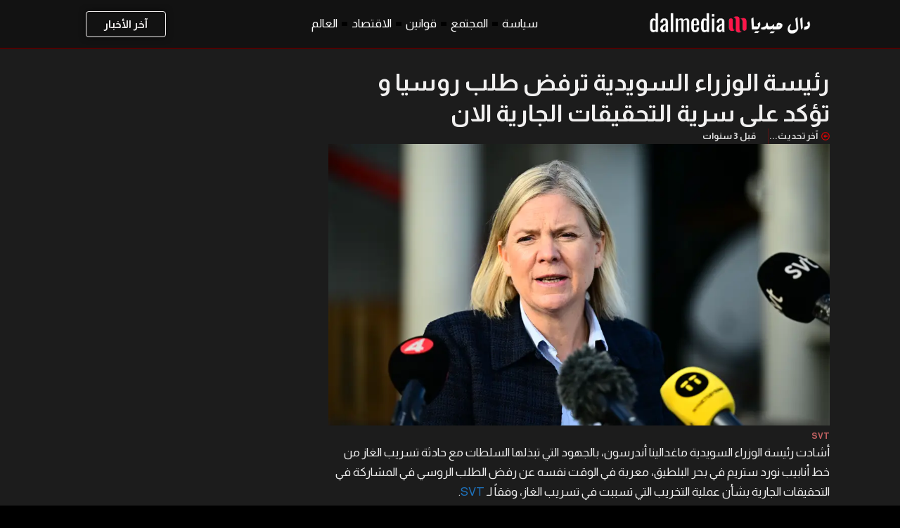

--- FILE ---
content_type: text/html; charset=UTF-8
request_url: https://www.dalmedia.se/%D8%B1%D8%A6%D9%8A%D8%B3%D8%A9-%D8%A7%D9%84%D9%88%D8%B2%D8%B1%D8%A7%D8%A1-%D8%A7%D9%84%D8%B3%D9%88%D9%8A%D8%AF%D9%8A%D8%A9-%D8%AA%D8%B1%D9%81%D8%B6-%D8%B7%D9%84%D8%A8-%D8%B1%D9%88%D8%B3%D9%8A%D8%A7/
body_size: 37734
content:
<!DOCTYPE html>
<html dir="rtl" lang="ar" prefix="og: https://ogp.me/ns#">
<head>
	<meta charset="UTF-8">
	<meta name="viewport" content="width=device-width, initial-scale=1">
<!-- تحسين محرك البحث بواسطة رانك ماث - https://rankmath.com/ -->
<title>رئيسة الوزراء السويدية ترفض طلب روسيا و تؤكد على سرية التحقيقات الجارية الان &raquo; الأخبار من السويد</title>
<meta name="description" content="أشادت رئيسة الوزراء السويدية ماغدالينا أندرسون، بالجهود التي تبذلها السلطات مع حادثة تسريب الغاز من خط أنابيب نورد ستريم في بحر البلطيق، معربة في الوقت نفسه"/>
<meta name="robots" content="follow, index, max-snippet:-1, max-video-preview:-1, max-image-preview:large"/>
<link rel="canonical" href="https://www.dalmedia.se/%d8%b1%d8%a6%d9%8a%d8%b3%d8%a9-%d8%a7%d9%84%d9%88%d8%b2%d8%b1%d8%a7%d8%a1-%d8%a7%d9%84%d8%b3%d9%88%d9%8a%d8%af%d9%8a%d8%a9-%d8%aa%d8%b1%d9%81%d8%b6-%d8%b7%d9%84%d8%a8-%d8%b1%d9%88%d8%b3%d9%8a%d8%a7/" />
<meta property="og:locale" content="ar_AR" />
<meta property="og:type" content="article" />
<meta property="og:title" content="رئيسة الوزراء السويدية ترفض طلب روسيا و تؤكد على سرية التحقيقات الجارية الان &raquo; الأخبار من السويد" />
<meta property="og:description" content="أشادت رئيسة الوزراء السويدية ماغدالينا أندرسون، بالجهود التي تبذلها السلطات مع حادثة تسريب الغاز من خط أنابيب نورد ستريم في بحر البلطيق، معربة في الوقت نفسه" />
<meta property="og:url" content="https://www.dalmedia.se/%d8%b1%d8%a6%d9%8a%d8%b3%d8%a9-%d8%a7%d9%84%d9%88%d8%b2%d8%b1%d8%a7%d8%a1-%d8%a7%d9%84%d8%b3%d9%88%d9%8a%d8%af%d9%8a%d8%a9-%d8%aa%d8%b1%d9%81%d8%b6-%d8%b7%d9%84%d8%a8-%d8%b1%d9%88%d8%b3%d9%8a%d8%a7/" />
<meta property="og:site_name" content="أخبار السويد" />
<meta property="article:publisher" content="https://www.facebook.com/dalmedia.arabic/" />
<meta property="article:section" content="سياسة" />
<meta property="og:updated_time" content="2022-12-31T18:00:45+01:00" />
<meta property="fb:app_id" content="100063740010536" />
<meta property="og:image" content="https://www.dalmedia.se/wp-content/uploads/2022/10/1665410271.webp" />
<meta property="og:image:secure_url" content="https://www.dalmedia.se/wp-content/uploads/2022/10/1665410271.webp" />
<meta property="og:image:width" content="992" />
<meta property="og:image:height" content="558" />
<meta property="og:image:alt" content="رئيسة الوزراء السويدية ترفض طلب روسيا و تؤكد على سرية التحقيقات الجارية الان" />
<meta property="og:image:type" content="image/webp" />
<meta property="article:published_time" content="2022-10-10T20:01:40+02:00" />
<meta property="article:modified_time" content="2022-12-31T18:00:45+01:00" />
<meta name="twitter:card" content="summary_large_image" />
<meta name="twitter:title" content="رئيسة الوزراء السويدية ترفض طلب روسيا و تؤكد على سرية التحقيقات الجارية الان &raquo; الأخبار من السويد" />
<meta name="twitter:description" content="أشادت رئيسة الوزراء السويدية ماغدالينا أندرسون، بالجهود التي تبذلها السلطات مع حادثة تسريب الغاز من خط أنابيب نورد ستريم في بحر البلطيق، معربة في الوقت نفسه" />
<meta name="twitter:image" content="https://www.dalmedia.se/wp-content/uploads/2022/10/1665410271.webp" />
<script type="application/ld+json" class="rank-math-schema">{"@context":"https://schema.org","@graph":[{"@type":"Organization","@id":"https://www.dalmedia.se/#organization","name":"\u062f\u0627\u0644 \u0645\u064a\u062f\u064a\u0627","url":"https://www.dalmedia.se","sameAs":["https://www.facebook.com/dalmedia.arabic/"],"logo":{"@type":"ImageObject","@id":"https://www.dalmedia.se/#logo","url":"https://www.dalmedia.se/wp-content/uploads/2022/05/dalmedia.se_.logo_.2024.png","contentUrl":"https://www.dalmedia.se/wp-content/uploads/2022/05/dalmedia.se_.logo_.2024.png","caption":"\u0623\u062e\u0628\u0627\u0631 \u0627\u0644\u0633\u0648\u064a\u062f","inLanguage":"ar","width":"1250","height":"250"}},{"@type":"WebSite","@id":"https://www.dalmedia.se/#website","url":"https://www.dalmedia.se","name":"\u0623\u062e\u0628\u0627\u0631 \u0627\u0644\u0633\u0648\u064a\u062f","alternateName":"Sweden News Arabic","publisher":{"@id":"https://www.dalmedia.se/#organization"},"inLanguage":"ar"},{"@type":"ImageObject","@id":"https://www.dalmedia.se/wp-content/uploads/2022/10/1665410271.webp","url":"https://www.dalmedia.se/wp-content/uploads/2022/10/1665410271.webp","width":"992","height":"558","inLanguage":"ar"},{"@type":"WebPage","@id":"https://www.dalmedia.se/%d8%b1%d8%a6%d9%8a%d8%b3%d8%a9-%d8%a7%d9%84%d9%88%d8%b2%d8%b1%d8%a7%d8%a1-%d8%a7%d9%84%d8%b3%d9%88%d9%8a%d8%af%d9%8a%d8%a9-%d8%aa%d8%b1%d9%81%d8%b6-%d8%b7%d9%84%d8%a8-%d8%b1%d9%88%d8%b3%d9%8a%d8%a7/#webpage","url":"https://www.dalmedia.se/%d8%b1%d8%a6%d9%8a%d8%b3%d8%a9-%d8%a7%d9%84%d9%88%d8%b2%d8%b1%d8%a7%d8%a1-%d8%a7%d9%84%d8%b3%d9%88%d9%8a%d8%af%d9%8a%d8%a9-%d8%aa%d8%b1%d9%81%d8%b6-%d8%b7%d9%84%d8%a8-%d8%b1%d9%88%d8%b3%d9%8a%d8%a7/","name":"\u0631\u0626\u064a\u0633\u0629 \u0627\u0644\u0648\u0632\u0631\u0627\u0621 \u0627\u0644\u0633\u0648\u064a\u062f\u064a\u0629 \u062a\u0631\u0641\u0636 \u0637\u0644\u0628 \u0631\u0648\u0633\u064a\u0627 \u0648 \u062a\u0624\u0643\u062f \u0639\u0644\u0649 \u0633\u0631\u064a\u0629 \u0627\u0644\u062a\u062d\u0642\u064a\u0642\u0627\u062a \u0627\u0644\u062c\u0627\u0631\u064a\u0629 \u0627\u0644\u0627\u0646 &raquo; \u0627\u0644\u0623\u062e\u0628\u0627\u0631 \u0645\u0646 \u0627\u0644\u0633\u0648\u064a\u062f","datePublished":"2022-10-10T20:01:40+02:00","dateModified":"2022-12-31T18:00:45+01:00","isPartOf":{"@id":"https://www.dalmedia.se/#website"},"primaryImageOfPage":{"@id":"https://www.dalmedia.se/wp-content/uploads/2022/10/1665410271.webp"},"inLanguage":"ar"},{"@type":"Person","@id":"https://www.dalmedia.se/author/admin/","name":"\u062f\u0627\u0644 \u0645\u064a\u062f\u064a\u0627","description":"\u0645\u0646\u0635\u0629 \u062f\u0627\u0644\u0645\u064a\u062f\u064a\u0627 | \u0623\u062e\u0631 \u0627\u0644\u062a\u0637\u0648\u0631\u0627\u062a \u0627\u0644\u0633\u064a\u0627\u0633\u064a\u0629 \u0648\u0627\u0644\u0627\u0642\u062a\u0635\u0627\u062f\u064a\u0629 \u0648\u0627\u0644\u0627\u062c\u062a\u0645\u0627\u0639\u064a\u0629 \u0645\u0646 \u0627\u0644\u0633\u0648\u064a\u062f. \u0647\u064a \u0645\u0646\u0635\u0629 \u0627\u062e\u0628\u0627\u0631\u064a\u0629 \u0646\u0627\u0637\u0642\u0629 \u0628\u0627\u0644\u0639\u0631\u0628\u064a\u0629 \u0648\u0627\u0644\u0643\u0648\u0631\u062f\u064a\u0629 \u0645\u0646 \u0627\u0644\u0633\u0648\u064a\u062f","url":"https://www.dalmedia.se/author/admin/","image":{"@type":"ImageObject","@id":"https://secure.gravatar.com/avatar/00cdefb1a4baaf4e1d24189d49b89c9d7300b46e93d6c2d1faa69a2ef1b604cf?s=96&amp;d=mm&amp;r=g","url":"https://secure.gravatar.com/avatar/00cdefb1a4baaf4e1d24189d49b89c9d7300b46e93d6c2d1faa69a2ef1b604cf?s=96&amp;d=mm&amp;r=g","caption":"\u062f\u0627\u0644 \u0645\u064a\u062f\u064a\u0627","inLanguage":"ar"},"sameAs":["https://www.dalmedia.se"],"worksFor":{"@id":"https://www.dalmedia.se/#organization"}},{"@type":"NewsArticle","headline":"\u0631\u0626\u064a\u0633\u0629 \u0627\u0644\u0648\u0632\u0631\u0627\u0621 \u0627\u0644\u0633\u0648\u064a\u062f\u064a\u0629 \u062a\u0631\u0641\u0636 \u0637\u0644\u0628 \u0631\u0648\u0633\u064a\u0627 \u0648 \u062a\u0624\u0643\u062f \u0639\u0644\u0649 \u0633\u0631\u064a\u0629 \u0627\u0644\u062a\u062d\u0642\u064a\u0642\u0627\u062a \u0627\u0644\u062c\u0627\u0631\u064a\u0629 \u0627\u0644\u0627\u0646 &raquo; \u0627\u0644\u0623\u062e\u0628\u0627\u0631 \u0645\u0646 \u0627\u0644\u0633\u0648\u064a\u062f","datePublished":"2022-10-10T20:01:40+02:00","dateModified":"2022-12-31T18:00:45+01:00","articleSection":"\u0623\u062e\u0631 \u0627\u0644\u0645\u0633\u062a\u062c\u062f\u0627\u062a, \u0633\u064a\u0627\u0633\u0629","author":{"@id":"https://www.dalmedia.se/author/admin/","name":"\u062f\u0627\u0644 \u0645\u064a\u062f\u064a\u0627"},"publisher":{"@id":"https://www.dalmedia.se/#organization"},"description":"\u0623\u0634\u0627\u062f\u062a \u0631\u0626\u064a\u0633\u0629 \u0627\u0644\u0648\u0632\u0631\u0627\u0621 \u0627\u0644\u0633\u0648\u064a\u062f\u064a\u0629 \u0645\u0627\u063a\u062f\u0627\u0644\u064a\u0646\u0627 \u0623\u0646\u062f\u0631\u0633\u0648\u0646\u060c \u0628\u0627\u0644\u062c\u0647\u0648\u062f \u0627\u0644\u062a\u064a \u062a\u0628\u0630\u0644\u0647\u0627 \u0627\u0644\u0633\u0644\u0637\u0627\u062a \u0645\u0639 \u062d\u0627\u062f\u062b\u0629 \u062a\u0633\u0631\u064a\u0628 \u0627\u0644\u063a\u0627\u0632 \u0645\u0646 \u062e\u0637 \u0623\u0646\u0627\u0628\u064a\u0628 \u0646\u0648\u0631\u062f \u0633\u062a\u0631\u064a\u0645 \u0641\u064a \u0628\u062d\u0631 \u0627\u0644\u0628\u0644\u0637\u064a\u0642\u060c \u0645\u0639\u0631\u0628\u0629 \u0641\u064a \u0627\u0644\u0648\u0642\u062a \u0646\u0641\u0633\u0647","name":"\u0631\u0626\u064a\u0633\u0629 \u0627\u0644\u0648\u0632\u0631\u0627\u0621 \u0627\u0644\u0633\u0648\u064a\u062f\u064a\u0629 \u062a\u0631\u0641\u0636 \u0637\u0644\u0628 \u0631\u0648\u0633\u064a\u0627 \u0648 \u062a\u0624\u0643\u062f \u0639\u0644\u0649 \u0633\u0631\u064a\u0629 \u0627\u0644\u062a\u062d\u0642\u064a\u0642\u0627\u062a \u0627\u0644\u062c\u0627\u0631\u064a\u0629 \u0627\u0644\u0627\u0646 &raquo; \u0627\u0644\u0623\u062e\u0628\u0627\u0631 \u0645\u0646 \u0627\u0644\u0633\u0648\u064a\u062f","@id":"https://www.dalmedia.se/%d8%b1%d8%a6%d9%8a%d8%b3%d8%a9-%d8%a7%d9%84%d9%88%d8%b2%d8%b1%d8%a7%d8%a1-%d8%a7%d9%84%d8%b3%d9%88%d9%8a%d8%af%d9%8a%d8%a9-%d8%aa%d8%b1%d9%81%d8%b6-%d8%b7%d9%84%d8%a8-%d8%b1%d9%88%d8%b3%d9%8a%d8%a7/#richSnippet","isPartOf":{"@id":"https://www.dalmedia.se/%d8%b1%d8%a6%d9%8a%d8%b3%d8%a9-%d8%a7%d9%84%d9%88%d8%b2%d8%b1%d8%a7%d8%a1-%d8%a7%d9%84%d8%b3%d9%88%d9%8a%d8%af%d9%8a%d8%a9-%d8%aa%d8%b1%d9%81%d8%b6-%d8%b7%d9%84%d8%a8-%d8%b1%d9%88%d8%b3%d9%8a%d8%a7/#webpage"},"image":{"@id":"https://www.dalmedia.se/wp-content/uploads/2022/10/1665410271.webp"},"inLanguage":"ar","mainEntityOfPage":{"@id":"https://www.dalmedia.se/%d8%b1%d8%a6%d9%8a%d8%b3%d8%a9-%d8%a7%d9%84%d9%88%d8%b2%d8%b1%d8%a7%d8%a1-%d8%a7%d9%84%d8%b3%d9%88%d9%8a%d8%af%d9%8a%d8%a9-%d8%aa%d8%b1%d9%81%d8%b6-%d8%b7%d9%84%d8%a8-%d8%b1%d9%88%d8%b3%d9%8a%d8%a7/#webpage"}}]}</script>
<!-- /إضافة تحسين محركات البحث لووردبريس Rank Math -->

<link rel='dns-prefetch' href='//www.googletagmanager.com' />
<link rel='dns-prefetch' href='//pagead2.googlesyndication.com' />
<link rel='dns-prefetch' href='//fundingchoicesmessages.google.com' />
<link rel="alternate" type="application/rss+xml" title="الأخبار من السويد &laquo; الخلاصة" href="https://www.dalmedia.se/feed/" />
<link rel="alternate" type="application/rss+xml" title="الأخبار من السويد &laquo; خلاصة التعليقات" href="https://www.dalmedia.se/comments/feed/" />
<link rel="alternate" type="application/rss+xml" title="الأخبار من السويد &laquo; رئيسة الوزراء السويدية ترفض طلب روسيا و تؤكد على سرية التحقيقات الجارية الان خلاصة التعليقات" href="https://www.dalmedia.se/%d8%b1%d8%a6%d9%8a%d8%b3%d8%a9-%d8%a7%d9%84%d9%88%d8%b2%d8%b1%d8%a7%d8%a1-%d8%a7%d9%84%d8%b3%d9%88%d9%8a%d8%af%d9%8a%d8%a9-%d8%aa%d8%b1%d9%81%d8%b6-%d8%b7%d9%84%d8%a8-%d8%b1%d9%88%d8%b3%d9%8a%d8%a7/feed/" />
<link rel="alternate" title="oEmbed (JSON)" type="application/json+oembed" href="https://www.dalmedia.se/wp-json/oembed/1.0/embed?url=https%3A%2F%2Fwww.dalmedia.se%2F%25d8%25b1%25d8%25a6%25d9%258a%25d8%25b3%25d8%25a9-%25d8%25a7%25d9%2584%25d9%2588%25d8%25b2%25d8%25b1%25d8%25a7%25d8%25a1-%25d8%25a7%25d9%2584%25d8%25b3%25d9%2588%25d9%258a%25d8%25af%25d9%258a%25d8%25a9-%25d8%25aa%25d8%25b1%25d9%2581%25d8%25b6-%25d8%25b7%25d9%2584%25d8%25a8-%25d8%25b1%25d9%2588%25d8%25b3%25d9%258a%25d8%25a7%2F" />
<link rel="alternate" title="oEmbed (XML)" type="text/xml+oembed" href="https://www.dalmedia.se/wp-json/oembed/1.0/embed?url=https%3A%2F%2Fwww.dalmedia.se%2F%25d8%25b1%25d8%25a6%25d9%258a%25d8%25b3%25d8%25a9-%25d8%25a7%25d9%2584%25d9%2588%25d8%25b2%25d8%25b1%25d8%25a7%25d8%25a1-%25d8%25a7%25d9%2584%25d8%25b3%25d9%2588%25d9%258a%25d8%25af%25d9%258a%25d8%25a9-%25d8%25aa%25d8%25b1%25d9%2581%25d8%25b6-%25d8%25b7%25d9%2584%25d8%25a8-%25d8%25b1%25d9%2588%25d8%25b3%25d9%258a%25d8%25a7%2F&#038;format=xml" />
<!-- www.dalmedia.se is managing ads with Advanced Ads 2.0.16 – https://wpadvancedads.com/ --><script data-wpfc-render="false" id="dalme-ready">
			window.advanced_ads_ready=function(e,a){a=a||"complete";var d=function(e){return"interactive"===a?"loading"!==e:"complete"===e};d(document.readyState)?e():document.addEventListener("readystatechange",(function(a){d(a.target.readyState)&&e()}),{once:"interactive"===a})},window.advanced_ads_ready_queue=window.advanced_ads_ready_queue||[];		</script>
		<style id='wp-img-auto-sizes-contain-inline-css'>
img:is([sizes=auto i],[sizes^="auto," i]){contain-intrinsic-size:3000px 1500px}
/*# sourceURL=wp-img-auto-sizes-contain-inline-css */
</style>
<style id='wp-emoji-styles-inline-css'>

	img.wp-smiley, img.emoji {
		display: inline !important;
		border: none !important;
		box-shadow: none !important;
		height: 1em !important;
		width: 1em !important;
		margin: 0 0.07em !important;
		vertical-align: -0.1em !important;
		background: none !important;
		padding: 0 !important;
	}
/*# sourceURL=wp-emoji-styles-inline-css */
</style>
<link rel='stylesheet' id='wp-block-library-rtl-css' href='https://www.dalmedia.se/wp-includes/css/dist/block-library/style-rtl.min.css?ver=6.9' media='all' />
<style id='classic-theme-styles-inline-css'>
/*! This file is auto-generated */
.wp-block-button__link{color:#fff;background-color:#32373c;border-radius:9999px;box-shadow:none;text-decoration:none;padding:calc(.667em + 2px) calc(1.333em + 2px);font-size:1.125em}.wp-block-file__button{background:#32373c;color:#fff;text-decoration:none}
/*# sourceURL=/wp-includes/css/classic-themes.min.css */
</style>
<style id='global-styles-inline-css'>
:root{--wp--preset--aspect-ratio--square: 1;--wp--preset--aspect-ratio--4-3: 4/3;--wp--preset--aspect-ratio--3-4: 3/4;--wp--preset--aspect-ratio--3-2: 3/2;--wp--preset--aspect-ratio--2-3: 2/3;--wp--preset--aspect-ratio--16-9: 16/9;--wp--preset--aspect-ratio--9-16: 9/16;--wp--preset--color--black: #000000;--wp--preset--color--cyan-bluish-gray: #abb8c3;--wp--preset--color--white: #ffffff;--wp--preset--color--pale-pink: #f78da7;--wp--preset--color--vivid-red: #cf2e2e;--wp--preset--color--luminous-vivid-orange: #ff6900;--wp--preset--color--luminous-vivid-amber: #fcb900;--wp--preset--color--light-green-cyan: #7bdcb5;--wp--preset--color--vivid-green-cyan: #00d084;--wp--preset--color--pale-cyan-blue: #8ed1fc;--wp--preset--color--vivid-cyan-blue: #0693e3;--wp--preset--color--vivid-purple: #9b51e0;--wp--preset--color--contrast: var(--contrast);--wp--preset--color--contrast-2: var(--contrast-2);--wp--preset--color--contrast-3: var(--contrast-3);--wp--preset--color--base: var(--base);--wp--preset--color--base-2: var(--base-2);--wp--preset--color--base-3: var(--base-3);--wp--preset--color--accent: var(--accent);--wp--preset--gradient--vivid-cyan-blue-to-vivid-purple: linear-gradient(135deg,rgb(6,147,227) 0%,rgb(155,81,224) 100%);--wp--preset--gradient--light-green-cyan-to-vivid-green-cyan: linear-gradient(135deg,rgb(122,220,180) 0%,rgb(0,208,130) 100%);--wp--preset--gradient--luminous-vivid-amber-to-luminous-vivid-orange: linear-gradient(135deg,rgb(252,185,0) 0%,rgb(255,105,0) 100%);--wp--preset--gradient--luminous-vivid-orange-to-vivid-red: linear-gradient(135deg,rgb(255,105,0) 0%,rgb(207,46,46) 100%);--wp--preset--gradient--very-light-gray-to-cyan-bluish-gray: linear-gradient(135deg,rgb(238,238,238) 0%,rgb(169,184,195) 100%);--wp--preset--gradient--cool-to-warm-spectrum: linear-gradient(135deg,rgb(74,234,220) 0%,rgb(151,120,209) 20%,rgb(207,42,186) 40%,rgb(238,44,130) 60%,rgb(251,105,98) 80%,rgb(254,248,76) 100%);--wp--preset--gradient--blush-light-purple: linear-gradient(135deg,rgb(255,206,236) 0%,rgb(152,150,240) 100%);--wp--preset--gradient--blush-bordeaux: linear-gradient(135deg,rgb(254,205,165) 0%,rgb(254,45,45) 50%,rgb(107,0,62) 100%);--wp--preset--gradient--luminous-dusk: linear-gradient(135deg,rgb(255,203,112) 0%,rgb(199,81,192) 50%,rgb(65,88,208) 100%);--wp--preset--gradient--pale-ocean: linear-gradient(135deg,rgb(255,245,203) 0%,rgb(182,227,212) 50%,rgb(51,167,181) 100%);--wp--preset--gradient--electric-grass: linear-gradient(135deg,rgb(202,248,128) 0%,rgb(113,206,126) 100%);--wp--preset--gradient--midnight: linear-gradient(135deg,rgb(2,3,129) 0%,rgb(40,116,252) 100%);--wp--preset--font-size--small: 13px;--wp--preset--font-size--medium: 20px;--wp--preset--font-size--large: 36px;--wp--preset--font-size--x-large: 42px;--wp--preset--spacing--20: 0.44rem;--wp--preset--spacing--30: 0.67rem;--wp--preset--spacing--40: 1rem;--wp--preset--spacing--50: 1.5rem;--wp--preset--spacing--60: 2.25rem;--wp--preset--spacing--70: 3.38rem;--wp--preset--spacing--80: 5.06rem;--wp--preset--shadow--natural: 6px 6px 9px rgba(0, 0, 0, 0.2);--wp--preset--shadow--deep: 12px 12px 50px rgba(0, 0, 0, 0.4);--wp--preset--shadow--sharp: 6px 6px 0px rgba(0, 0, 0, 0.2);--wp--preset--shadow--outlined: 6px 6px 0px -3px rgb(255, 255, 255), 6px 6px rgb(0, 0, 0);--wp--preset--shadow--crisp: 6px 6px 0px rgb(0, 0, 0);}:where(.is-layout-flex){gap: 0.5em;}:where(.is-layout-grid){gap: 0.5em;}body .is-layout-flex{display: flex;}.is-layout-flex{flex-wrap: wrap;align-items: center;}.is-layout-flex > :is(*, div){margin: 0;}body .is-layout-grid{display: grid;}.is-layout-grid > :is(*, div){margin: 0;}:where(.wp-block-columns.is-layout-flex){gap: 2em;}:where(.wp-block-columns.is-layout-grid){gap: 2em;}:where(.wp-block-post-template.is-layout-flex){gap: 1.25em;}:where(.wp-block-post-template.is-layout-grid){gap: 1.25em;}.has-black-color{color: var(--wp--preset--color--black) !important;}.has-cyan-bluish-gray-color{color: var(--wp--preset--color--cyan-bluish-gray) !important;}.has-white-color{color: var(--wp--preset--color--white) !important;}.has-pale-pink-color{color: var(--wp--preset--color--pale-pink) !important;}.has-vivid-red-color{color: var(--wp--preset--color--vivid-red) !important;}.has-luminous-vivid-orange-color{color: var(--wp--preset--color--luminous-vivid-orange) !important;}.has-luminous-vivid-amber-color{color: var(--wp--preset--color--luminous-vivid-amber) !important;}.has-light-green-cyan-color{color: var(--wp--preset--color--light-green-cyan) !important;}.has-vivid-green-cyan-color{color: var(--wp--preset--color--vivid-green-cyan) !important;}.has-pale-cyan-blue-color{color: var(--wp--preset--color--pale-cyan-blue) !important;}.has-vivid-cyan-blue-color{color: var(--wp--preset--color--vivid-cyan-blue) !important;}.has-vivid-purple-color{color: var(--wp--preset--color--vivid-purple) !important;}.has-black-background-color{background-color: var(--wp--preset--color--black) !important;}.has-cyan-bluish-gray-background-color{background-color: var(--wp--preset--color--cyan-bluish-gray) !important;}.has-white-background-color{background-color: var(--wp--preset--color--white) !important;}.has-pale-pink-background-color{background-color: var(--wp--preset--color--pale-pink) !important;}.has-vivid-red-background-color{background-color: var(--wp--preset--color--vivid-red) !important;}.has-luminous-vivid-orange-background-color{background-color: var(--wp--preset--color--luminous-vivid-orange) !important;}.has-luminous-vivid-amber-background-color{background-color: var(--wp--preset--color--luminous-vivid-amber) !important;}.has-light-green-cyan-background-color{background-color: var(--wp--preset--color--light-green-cyan) !important;}.has-vivid-green-cyan-background-color{background-color: var(--wp--preset--color--vivid-green-cyan) !important;}.has-pale-cyan-blue-background-color{background-color: var(--wp--preset--color--pale-cyan-blue) !important;}.has-vivid-cyan-blue-background-color{background-color: var(--wp--preset--color--vivid-cyan-blue) !important;}.has-vivid-purple-background-color{background-color: var(--wp--preset--color--vivid-purple) !important;}.has-black-border-color{border-color: var(--wp--preset--color--black) !important;}.has-cyan-bluish-gray-border-color{border-color: var(--wp--preset--color--cyan-bluish-gray) !important;}.has-white-border-color{border-color: var(--wp--preset--color--white) !important;}.has-pale-pink-border-color{border-color: var(--wp--preset--color--pale-pink) !important;}.has-vivid-red-border-color{border-color: var(--wp--preset--color--vivid-red) !important;}.has-luminous-vivid-orange-border-color{border-color: var(--wp--preset--color--luminous-vivid-orange) !important;}.has-luminous-vivid-amber-border-color{border-color: var(--wp--preset--color--luminous-vivid-amber) !important;}.has-light-green-cyan-border-color{border-color: var(--wp--preset--color--light-green-cyan) !important;}.has-vivid-green-cyan-border-color{border-color: var(--wp--preset--color--vivid-green-cyan) !important;}.has-pale-cyan-blue-border-color{border-color: var(--wp--preset--color--pale-cyan-blue) !important;}.has-vivid-cyan-blue-border-color{border-color: var(--wp--preset--color--vivid-cyan-blue) !important;}.has-vivid-purple-border-color{border-color: var(--wp--preset--color--vivid-purple) !important;}.has-vivid-cyan-blue-to-vivid-purple-gradient-background{background: var(--wp--preset--gradient--vivid-cyan-blue-to-vivid-purple) !important;}.has-light-green-cyan-to-vivid-green-cyan-gradient-background{background: var(--wp--preset--gradient--light-green-cyan-to-vivid-green-cyan) !important;}.has-luminous-vivid-amber-to-luminous-vivid-orange-gradient-background{background: var(--wp--preset--gradient--luminous-vivid-amber-to-luminous-vivid-orange) !important;}.has-luminous-vivid-orange-to-vivid-red-gradient-background{background: var(--wp--preset--gradient--luminous-vivid-orange-to-vivid-red) !important;}.has-very-light-gray-to-cyan-bluish-gray-gradient-background{background: var(--wp--preset--gradient--very-light-gray-to-cyan-bluish-gray) !important;}.has-cool-to-warm-spectrum-gradient-background{background: var(--wp--preset--gradient--cool-to-warm-spectrum) !important;}.has-blush-light-purple-gradient-background{background: var(--wp--preset--gradient--blush-light-purple) !important;}.has-blush-bordeaux-gradient-background{background: var(--wp--preset--gradient--blush-bordeaux) !important;}.has-luminous-dusk-gradient-background{background: var(--wp--preset--gradient--luminous-dusk) !important;}.has-pale-ocean-gradient-background{background: var(--wp--preset--gradient--pale-ocean) !important;}.has-electric-grass-gradient-background{background: var(--wp--preset--gradient--electric-grass) !important;}.has-midnight-gradient-background{background: var(--wp--preset--gradient--midnight) !important;}.has-small-font-size{font-size: var(--wp--preset--font-size--small) !important;}.has-medium-font-size{font-size: var(--wp--preset--font-size--medium) !important;}.has-large-font-size{font-size: var(--wp--preset--font-size--large) !important;}.has-x-large-font-size{font-size: var(--wp--preset--font-size--x-large) !important;}
:where(.wp-block-post-template.is-layout-flex){gap: 1.25em;}:where(.wp-block-post-template.is-layout-grid){gap: 1.25em;}
:where(.wp-block-term-template.is-layout-flex){gap: 1.25em;}:where(.wp-block-term-template.is-layout-grid){gap: 1.25em;}
:where(.wp-block-columns.is-layout-flex){gap: 2em;}:where(.wp-block-columns.is-layout-grid){gap: 2em;}
:root :where(.wp-block-pullquote){font-size: 1.5em;line-height: 1.6;}
/*# sourceURL=global-styles-inline-css */
</style>
<link rel='stylesheet' id='generate-style-css' href='https://www.dalmedia.se/wp-content/themes/generatepress/assets/css/main.min.css?ver=3.6.1' media='all' />
<style id='generate-style-inline-css'>
@media (max-width:768px){}
body{background-color:#0F172A;color:var(--contrast);}a{color:var(--accent);}a{text-decoration:underline;}.entry-title a, .site-branding a, a.button, .wp-block-button__link, .main-navigation a{text-decoration:none;}a:hover, a:focus, a:active{color:var(--contrast);}.wp-block-group__inner-container{max-width:1200px;margin-left:auto;margin-right:auto;}.site-header .header-image{width:150px;}:root{--contrast:#000000;--contrast-2:#000000;--contrast-3:#b2b2be;--base:#f0f0f0;--base-2:#f7f8f9;--base-3:#ffffff;--accent:#1e73be;}:root .has-contrast-color{color:var(--contrast);}:root .has-contrast-background-color{background-color:var(--contrast);}:root .has-contrast-2-color{color:var(--contrast-2);}:root .has-contrast-2-background-color{background-color:var(--contrast-2);}:root .has-contrast-3-color{color:var(--contrast-3);}:root .has-contrast-3-background-color{background-color:var(--contrast-3);}:root .has-base-color{color:var(--base);}:root .has-base-background-color{background-color:var(--base);}:root .has-base-2-color{color:var(--base-2);}:root .has-base-2-background-color{background-color:var(--base-2);}:root .has-base-3-color{color:var(--base-3);}:root .has-base-3-background-color{background-color:var(--base-3);}:root .has-accent-color{color:var(--accent);}:root .has-accent-background-color{background-color:var(--accent);}body, button, input, select, textarea{font-size:16px;}body{line-height:1.7;}@media (max-width: 1024px){body, button, input, select, textarea{font-size:16px;}}@media (max-width:768px){body, button, input, select, textarea{font-size:16px;}}h1{font-size:30px;line-height:1.25em;}@media (max-width: 1024px){h1{font-size:26px;line-height:1.25em;}}@media (max-width:768px){h1{font-size:22px;line-height:1.25em;}}h2{font-size:22px;}@media (max-width:768px){h2{font-size:18px;}}.top-bar{background-color:#636363;color:#ffffff;}.top-bar a{color:#ffffff;}.top-bar a:hover{color:#303030;}.site-header{background-color:var(--base-3);}.main-title a,.main-title a:hover{color:var(--contrast);}.site-description{color:var(--contrast-2);}.mobile-menu-control-wrapper .menu-toggle,.mobile-menu-control-wrapper .menu-toggle:hover,.mobile-menu-control-wrapper .menu-toggle:focus,.has-inline-mobile-toggle #site-navigation.toggled{background-color:rgba(0, 0, 0, 0.02);}.main-navigation,.main-navigation ul ul{background-color:var(--base-3);}.main-navigation .main-nav ul li a, .main-navigation .menu-toggle, .main-navigation .menu-bar-items{color:var(--contrast);}.main-navigation .main-nav ul li:not([class*="current-menu-"]):hover > a, .main-navigation .main-nav ul li:not([class*="current-menu-"]):focus > a, .main-navigation .main-nav ul li.sfHover:not([class*="current-menu-"]) > a, .main-navigation .menu-bar-item:hover > a, .main-navigation .menu-bar-item.sfHover > a{color:var(--accent);}button.menu-toggle:hover,button.menu-toggle:focus{color:var(--contrast);}.main-navigation .main-nav ul li[class*="current-menu-"] > a{color:var(--accent);}.navigation-search input[type="search"],.navigation-search input[type="search"]:active, .navigation-search input[type="search"]:focus, .main-navigation .main-nav ul li.search-item.active > a, .main-navigation .menu-bar-items .search-item.active > a{color:var(--accent);}.main-navigation ul ul{background-color:var(--base);}.separate-containers .inside-article, .separate-containers .comments-area, .separate-containers .page-header, .one-container .container, .separate-containers .paging-navigation, .inside-page-header{background-color:#1C1C1C;}.entry-title a{color:var(--contrast);}.entry-title a:hover{color:var(--contrast-2);}.entry-meta{color:var(--contrast-2);}.sidebar .widget{background-color:var(--base-3);}.footer-widgets{background-color:var(--base-3);}.site-info{background-color:var(--base-3);}input[type="text"],input[type="email"],input[type="url"],input[type="password"],input[type="search"],input[type="tel"],input[type="number"],textarea,select{color:var(--contrast);background-color:var(--base-2);border-color:var(--base);}input[type="text"]:focus,input[type="email"]:focus,input[type="url"]:focus,input[type="password"]:focus,input[type="search"]:focus,input[type="tel"]:focus,input[type="number"]:focus,textarea:focus,select:focus{color:var(--contrast);background-color:var(--base-2);border-color:var(--contrast-3);}button,html input[type="button"],input[type="reset"],input[type="submit"],a.button,a.wp-block-button__link:not(.has-background){color:#ffffff;background-color:#55555e;}button:hover,html input[type="button"]:hover,input[type="reset"]:hover,input[type="submit"]:hover,a.button:hover,button:focus,html input[type="button"]:focus,input[type="reset"]:focus,input[type="submit"]:focus,a.button:focus,a.wp-block-button__link:not(.has-background):active,a.wp-block-button__link:not(.has-background):focus,a.wp-block-button__link:not(.has-background):hover{color:#ffffff;background-color:#3f4047;}a.generate-back-to-top{background-color:rgba( 0,0,0,0.4 );color:#ffffff;}a.generate-back-to-top:hover,a.generate-back-to-top:focus{background-color:rgba( 0,0,0,0.6 );color:#ffffff;}:root{--gp-search-modal-bg-color:var(--base-3);--gp-search-modal-text-color:var(--contrast);--gp-search-modal-overlay-bg-color:rgba(0,0,0,0.2);}@media (max-width: 768px){.main-navigation .menu-bar-item:hover > a, .main-navigation .menu-bar-item.sfHover > a{background:none;color:var(--contrast);}}.nav-below-header .main-navigation .inside-navigation.grid-container, .nav-above-header .main-navigation .inside-navigation.grid-container{padding:0px 20px 0px 20px;}.site-main .wp-block-group__inner-container{padding:40px;}.separate-containers .paging-navigation{padding-top:20px;padding-bottom:20px;}.entry-content .alignwide, body:not(.no-sidebar) .entry-content .alignfull{margin-left:-40px;width:calc(100% + 80px);max-width:calc(100% + 80px);}.rtl .menu-item-has-children .dropdown-menu-toggle{padding-left:20px;}.rtl .main-navigation .main-nav ul li.menu-item-has-children > a{padding-right:20px;}@media (max-width:768px){.separate-containers .inside-article, .separate-containers .comments-area, .separate-containers .page-header, .separate-containers .paging-navigation, .one-container .site-content, .inside-page-header{padding:30px;}.site-main .wp-block-group__inner-container{padding:30px;}.inside-top-bar{padding-right:30px;padding-left:30px;}.inside-header{padding-right:30px;padding-left:30px;}.widget-area .widget{padding-top:30px;padding-right:30px;padding-bottom:30px;padding-left:30px;}.footer-widgets-container{padding-top:30px;padding-right:30px;padding-bottom:30px;padding-left:30px;}.inside-site-info{padding-right:30px;padding-left:30px;}.entry-content .alignwide, body:not(.no-sidebar) .entry-content .alignfull{margin-left:-30px;width:calc(100% + 60px);max-width:calc(100% + 60px);}.one-container .site-main .paging-navigation{margin-bottom:20px;}}/* End cached CSS */.is-right-sidebar{width:30%;}.is-left-sidebar{width:30%;}.site-content .content-area{width:70%;}@media (max-width: 768px){.main-navigation .menu-toggle,.sidebar-nav-mobile:not(#sticky-placeholder){display:block;}.main-navigation ul,.gen-sidebar-nav,.main-navigation:not(.slideout-navigation):not(.toggled) .main-nav > ul,.has-inline-mobile-toggle #site-navigation .inside-navigation > *:not(.navigation-search):not(.main-nav){display:none;}.nav-align-right .inside-navigation,.nav-align-center .inside-navigation{justify-content:space-between;}.rtl .nav-align-right .inside-navigation,.rtl .nav-align-center .inside-navigation, .rtl .nav-align-left .inside-navigation{justify-content:space-between;}.has-inline-mobile-toggle .mobile-menu-control-wrapper{display:flex;flex-wrap:wrap;}.has-inline-mobile-toggle .inside-header{flex-direction:row;text-align:left;flex-wrap:wrap;}.has-inline-mobile-toggle .header-widget,.has-inline-mobile-toggle #site-navigation{flex-basis:100%;}.nav-float-left .has-inline-mobile-toggle #site-navigation{order:10;}}
.elementor-template-full-width .site-content{display:block;}
.dynamic-author-image-rounded{border-radius:100%;}.dynamic-featured-image, .dynamic-author-image{vertical-align:middle;}.one-container.blog .dynamic-content-template:not(:last-child), .one-container.archive .dynamic-content-template:not(:last-child){padding-bottom:0px;}.dynamic-entry-excerpt > p:last-child{margin-bottom:0px;}
/*# sourceURL=generate-style-inline-css */
</style>
<link rel='stylesheet' id='generate-rtl-css' href='https://www.dalmedia.se/wp-content/themes/generatepress/assets/css/main-rtl.min.css?ver=3.6.1' media='all' />
<link rel='stylesheet' id='elementor-frontend-css' href='https://www.dalmedia.se/wp-content/plugins/elementor/assets/css/frontend.min.css?ver=3.34.1' media='all' />
<link rel='stylesheet' id='widget-heading-css' href='https://www.dalmedia.se/wp-content/plugins/elementor/assets/css/widget-heading-rtl.min.css?ver=3.34.1' media='all' />
<link rel='stylesheet' id='widget-divider-css' href='https://www.dalmedia.se/wp-content/plugins/elementor/assets/css/widget-divider-rtl.min.css?ver=3.34.1' media='all' />
<link rel='stylesheet' id='widget-posts-css' href='https://www.dalmedia.se/wp-content/plugins/elementor-pro/assets/css/widget-posts-rtl.min.css?ver=3.34.0' media='all' />
<link rel='stylesheet' id='widget-icon-list-css' href='https://www.dalmedia.se/wp-content/plugins/elementor/assets/css/widget-icon-list-rtl.min.css?ver=3.34.1' media='all' />
<link rel='stylesheet' id='widget-social-icons-css' href='https://www.dalmedia.se/wp-content/plugins/elementor/assets/css/widget-social-icons-rtl.min.css?ver=3.34.1' media='all' />
<link rel='stylesheet' id='e-apple-webkit-css' href='https://www.dalmedia.se/wp-content/plugins/elementor/assets/css/conditionals/apple-webkit.min.css?ver=3.34.1' media='all' />
<link rel='stylesheet' id='widget-search-form-css' href='https://www.dalmedia.se/wp-content/plugins/elementor-pro/assets/css/widget-search-form-rtl.min.css?ver=3.34.0' media='all' />
<link rel='stylesheet' id='e-animation-slideInRight-css' href='https://www.dalmedia.se/wp-content/plugins/elementor/assets/lib/animations/styles/slideInRight.min.css?ver=3.34.1' media='all' />
<link rel='stylesheet' id='e-popup-css' href='https://www.dalmedia.se/wp-content/plugins/elementor-pro/assets/css/conditionals/popup.min.css?ver=3.34.0' media='all' />
<link rel='stylesheet' id='widget-image-css' href='https://www.dalmedia.se/wp-content/plugins/elementor/assets/css/widget-image-rtl.min.css?ver=3.34.1' media='all' />
<link rel='stylesheet' id='e-sticky-css' href='https://www.dalmedia.se/wp-content/plugins/elementor-pro/assets/css/modules/sticky.min.css?ver=3.34.0' media='all' />
<link rel='stylesheet' id='widget-nav-menu-css' href='https://www.dalmedia.se/wp-content/plugins/elementor-pro/assets/css/widget-nav-menu-rtl.min.css?ver=3.34.0' media='all' />
<link rel='stylesheet' id='widget-post-info-css' href='https://www.dalmedia.se/wp-content/plugins/elementor-pro/assets/css/widget-post-info-rtl.min.css?ver=3.34.0' media='all' />
<link rel='stylesheet' id='widget-share-buttons-css' href='https://www.dalmedia.se/wp-content/plugins/elementor-pro/assets/css/widget-share-buttons-rtl.min.css?ver=3.34.0' media='all' />
<link rel='stylesheet' id='elementor-post-7430-css' href='https://www.dalmedia.se/wp-content/uploads/elementor/css/post-7430.css?ver=1768920071' media='all' />
<link rel='stylesheet' id='elementor-post-17096-css' href='https://www.dalmedia.se/wp-content/uploads/elementor/css/post-17096.css?ver=1768920071' media='all' />
<link rel='stylesheet' id='elementor-post-43348-css' href='https://www.dalmedia.se/wp-content/uploads/elementor/css/post-43348.css?ver=1768920071' media='all' />
<link rel='stylesheet' id='elementor-post-8747-css' href='https://www.dalmedia.se/wp-content/uploads/elementor/css/post-8747.css?ver=1768920071' media='all' />
<link rel='stylesheet' id='elementor-post-28952-css' href='https://www.dalmedia.se/wp-content/uploads/elementor/css/post-28952.css?ver=1768920071' media='all' />
<link rel='stylesheet' id='generate-blog-images-css' href='https://www.dalmedia.se/wp-content/plugins/gp-premium/blog/functions/css/featured-images.min.css?ver=2.5.5' media='all' />
<link rel='stylesheet' id='elementor-gf-almarai-css' href='https://fonts.googleapis.com/css?family=Almarai:100,100italic,200,200italic,300,300italic,400,400italic,500,500italic,600,600italic,700,700italic,800,800italic,900,900italic&#038;display=swap' media='all' />
<script src="https://www.dalmedia.se/wp-includes/js/jquery/jquery.min.js?ver=3.7.1" id="jquery-core-js"></script>
<script src="https://www.dalmedia.se/wp-includes/js/jquery/jquery-migrate.min.js?ver=3.4.1" id="jquery-migrate-js"></script>

<!-- Google tag (gtag.js) snippet added by Site Kit -->
<!-- Google Analytics snippet added by Site Kit -->
<script src="https://www.googletagmanager.com/gtag/js?id=G-5V1F69KBRB" id="google_gtagjs-js" async></script>
<script id="google_gtagjs-js-after">
window.dataLayer = window.dataLayer || [];function gtag(){dataLayer.push(arguments);}
gtag("set","linker",{"domains":["www.dalmedia.se"]});
gtag("js", new Date());
gtag("set", "developer_id.dZTNiMT", true);
gtag("config", "G-5V1F69KBRB");
//# sourceURL=google_gtagjs-js-after
</script>
<link rel="https://api.w.org/" href="https://www.dalmedia.se/wp-json/" /><link rel="alternate" title="JSON" type="application/json" href="https://www.dalmedia.se/wp-json/wp/v2/posts/12033" /><link rel="EditURI" type="application/rsd+xml" title="RSD" href="https://www.dalmedia.se/xmlrpc.php?rsd" />
<meta name="generator" content="WordPress 6.9" />
<link rel='shortlink' href='https://www.dalmedia.se/?p=12033' />
<meta name="generator" content="Site Kit by Google 1.170.0" /><script async src="https://pagead2.googlesyndication.com/pagead/js/adsbygoogle.js?client=ca-pub-8419734818268819"
     crossorigin="anonymous"></script><link rel="pingback" href="https://www.dalmedia.se/xmlrpc.php">

<!-- Google AdSense meta tags added by Site Kit -->
<meta name="google-adsense-platform-account" content="ca-host-pub-2644536267352236">
<meta name="google-adsense-platform-domain" content="sitekit.withgoogle.com">
<!-- End Google AdSense meta tags added by Site Kit -->
<meta name="generator" content="Elementor 3.34.1; features: e_font_icon_svg, additional_custom_breakpoints; settings: css_print_method-external, google_font-enabled, font_display-swap">
			<style>
				.e-con.e-parent:nth-of-type(n+4):not(.e-lazyloaded):not(.e-no-lazyload),
				.e-con.e-parent:nth-of-type(n+4):not(.e-lazyloaded):not(.e-no-lazyload) * {
					background-image: none !important;
				}
				@media screen and (max-height: 1024px) {
					.e-con.e-parent:nth-of-type(n+3):not(.e-lazyloaded):not(.e-no-lazyload),
					.e-con.e-parent:nth-of-type(n+3):not(.e-lazyloaded):not(.e-no-lazyload) * {
						background-image: none !important;
					}
				}
				@media screen and (max-height: 640px) {
					.e-con.e-parent:nth-of-type(n+2):not(.e-lazyloaded):not(.e-no-lazyload),
					.e-con.e-parent:nth-of-type(n+2):not(.e-lazyloaded):not(.e-no-lazyload) * {
						background-image: none !important;
					}
				}
			</style>
			<script>(function () {
  function block(e) {
    e.preventDefault();
    e.stopPropagation();
    return false;
  }

  // منع قائمة الزر الأيمن
  document.addEventListener('contextmenu', block, { capture: true });

  // منع النسخ/القص/اللصق (اللصق اختياري)
  document.addEventListener('copy', block, { capture: true });
  document.addEventListener('cut', block, { capture: true });

  // منع تحديد النص بالسحب على أغلب العناصر (اتركه لو يضايقك)
  document.addEventListener('selectstart', function (e) {
    const t = e.target;
    if (t && (t.tagName === 'INPUT' || t.tagName === 'TEXTAREA')) return;
    block(e);
  }, { capture: true });

  // منع اختصارات لوحة المفاتيح الشائعة
  document.addEventListener('keydown', function (e) {
    const key = (e.key || '').toLowerCase();
    const ctrl = e.ctrlKey || e.metaKey;

    if (ctrl && (key === 'c' || key === 'x' || key === 'a' || key === 's' || key === 'u' || key === 'p')) {
      block(e);
    }
  }, { capture: true });
})();
</script>
<!-- Google AdSense snippet added by Site Kit -->
<script async src="https://pagead2.googlesyndication.com/pagead/js/adsbygoogle.js?client=ca-pub-8419734818268819&amp;host=ca-host-pub-2644536267352236" crossorigin="anonymous"></script>

<!-- End Google AdSense snippet added by Site Kit -->

<!-- Google AdSense Ad Blocking Recovery snippet added by Site Kit -->
<script async src="https://fundingchoicesmessages.google.com/i/pub-8419734818268819?ers=1"></script><script>(function() {function signalGooglefcPresent() {if (!window.frames['googlefcPresent']) {if (document.body) {const iframe = document.createElement('iframe'); iframe.style = 'width: 0; height: 0; border: none; z-index: -1000; left: -1000px; top: -1000px;'; iframe.style.display = 'none'; iframe.name = 'googlefcPresent'; document.body.appendChild(iframe);} else {setTimeout(signalGooglefcPresent, 0);}}}signalGooglefcPresent();})();</script>
<!-- End Google AdSense Ad Blocking Recovery snippet added by Site Kit -->

<!-- Google AdSense Ad Blocking Recovery Error Protection snippet added by Site Kit -->
<script>(function(){'use strict';function aa(a){var b=0;return function(){return b<a.length?{done:!1,value:a[b++]}:{done:!0}}}var ba=typeof Object.defineProperties=="function"?Object.defineProperty:function(a,b,c){if(a==Array.prototype||a==Object.prototype)return a;a[b]=c.value;return a};
function ca(a){a=["object"==typeof globalThis&&globalThis,a,"object"==typeof window&&window,"object"==typeof self&&self,"object"==typeof global&&global];for(var b=0;b<a.length;++b){var c=a[b];if(c&&c.Math==Math)return c}throw Error("Cannot find global object");}var da=ca(this);function l(a,b){if(b)a:{var c=da;a=a.split(".");for(var d=0;d<a.length-1;d++){var e=a[d];if(!(e in c))break a;c=c[e]}a=a[a.length-1];d=c[a];b=b(d);b!=d&&b!=null&&ba(c,a,{configurable:!0,writable:!0,value:b})}}
function ea(a){return a.raw=a}function n(a){var b=typeof Symbol!="undefined"&&Symbol.iterator&&a[Symbol.iterator];if(b)return b.call(a);if(typeof a.length=="number")return{next:aa(a)};throw Error(String(a)+" is not an iterable or ArrayLike");}function fa(a){for(var b,c=[];!(b=a.next()).done;)c.push(b.value);return c}var ha=typeof Object.create=="function"?Object.create:function(a){function b(){}b.prototype=a;return new b},p;
if(typeof Object.setPrototypeOf=="function")p=Object.setPrototypeOf;else{var q;a:{var ja={a:!0},ka={};try{ka.__proto__=ja;q=ka.a;break a}catch(a){}q=!1}p=q?function(a,b){a.__proto__=b;if(a.__proto__!==b)throw new TypeError(a+" is not extensible");return a}:null}var la=p;
function t(a,b){a.prototype=ha(b.prototype);a.prototype.constructor=a;if(la)la(a,b);else for(var c in b)if(c!="prototype")if(Object.defineProperties){var d=Object.getOwnPropertyDescriptor(b,c);d&&Object.defineProperty(a,c,d)}else a[c]=b[c];a.A=b.prototype}function ma(){for(var a=Number(this),b=[],c=a;c<arguments.length;c++)b[c-a]=arguments[c];return b}l("Object.is",function(a){return a?a:function(b,c){return b===c?b!==0||1/b===1/c:b!==b&&c!==c}});
l("Array.prototype.includes",function(a){return a?a:function(b,c){var d=this;d instanceof String&&(d=String(d));var e=d.length;c=c||0;for(c<0&&(c=Math.max(c+e,0));c<e;c++){var f=d[c];if(f===b||Object.is(f,b))return!0}return!1}});
l("String.prototype.includes",function(a){return a?a:function(b,c){if(this==null)throw new TypeError("The 'this' value for String.prototype.includes must not be null or undefined");if(b instanceof RegExp)throw new TypeError("First argument to String.prototype.includes must not be a regular expression");return this.indexOf(b,c||0)!==-1}});l("Number.MAX_SAFE_INTEGER",function(){return 9007199254740991});
l("Number.isFinite",function(a){return a?a:function(b){return typeof b!=="number"?!1:!isNaN(b)&&b!==Infinity&&b!==-Infinity}});l("Number.isInteger",function(a){return a?a:function(b){return Number.isFinite(b)?b===Math.floor(b):!1}});l("Number.isSafeInteger",function(a){return a?a:function(b){return Number.isInteger(b)&&Math.abs(b)<=Number.MAX_SAFE_INTEGER}});
l("Math.trunc",function(a){return a?a:function(b){b=Number(b);if(isNaN(b)||b===Infinity||b===-Infinity||b===0)return b;var c=Math.floor(Math.abs(b));return b<0?-c:c}});/*

 Copyright The Closure Library Authors.
 SPDX-License-Identifier: Apache-2.0
*/
var u=this||self;function v(a,b){a:{var c=["CLOSURE_FLAGS"];for(var d=u,e=0;e<c.length;e++)if(d=d[c[e]],d==null){c=null;break a}c=d}a=c&&c[a];return a!=null?a:b}function w(a){return a};function na(a){u.setTimeout(function(){throw a;},0)};var oa=v(610401301,!1),pa=v(188588736,!0),qa=v(645172343,v(1,!0));var x,ra=u.navigator;x=ra?ra.userAgentData||null:null;function z(a){return oa?x?x.brands.some(function(b){return(b=b.brand)&&b.indexOf(a)!=-1}):!1:!1}function A(a){var b;a:{if(b=u.navigator)if(b=b.userAgent)break a;b=""}return b.indexOf(a)!=-1};function B(){return oa?!!x&&x.brands.length>0:!1}function C(){return B()?z("Chromium"):(A("Chrome")||A("CriOS"))&&!(B()?0:A("Edge"))||A("Silk")};var sa=B()?!1:A("Trident")||A("MSIE");!A("Android")||C();C();A("Safari")&&(C()||(B()?0:A("Coast"))||(B()?0:A("Opera"))||(B()?0:A("Edge"))||(B()?z("Microsoft Edge"):A("Edg/"))||B()&&z("Opera"));var ta={},D=null;var ua=typeof Uint8Array!=="undefined",va=!sa&&typeof btoa==="function";var wa;function E(){return typeof BigInt==="function"};var F=typeof Symbol==="function"&&typeof Symbol()==="symbol";function xa(a){return typeof Symbol==="function"&&typeof Symbol()==="symbol"?Symbol():a}var G=xa(),ya=xa("2ex");var za=F?function(a,b){a[G]|=b}:function(a,b){a.g!==void 0?a.g|=b:Object.defineProperties(a,{g:{value:b,configurable:!0,writable:!0,enumerable:!1}})},H=F?function(a){return a[G]|0}:function(a){return a.g|0},I=F?function(a){return a[G]}:function(a){return a.g},J=F?function(a,b){a[G]=b}:function(a,b){a.g!==void 0?a.g=b:Object.defineProperties(a,{g:{value:b,configurable:!0,writable:!0,enumerable:!1}})};function Aa(a,b){J(b,(a|0)&-14591)}function Ba(a,b){J(b,(a|34)&-14557)};var K={},Ca={};function Da(a){return!(!a||typeof a!=="object"||a.g!==Ca)}function Ea(a){return a!==null&&typeof a==="object"&&!Array.isArray(a)&&a.constructor===Object}function L(a,b,c){if(!Array.isArray(a)||a.length)return!1;var d=H(a);if(d&1)return!0;if(!(b&&(Array.isArray(b)?b.includes(c):b.has(c))))return!1;J(a,d|1);return!0};var M=0,N=0;function Fa(a){var b=a>>>0;M=b;N=(a-b)/4294967296>>>0}function Ga(a){if(a<0){Fa(-a);var b=n(Ha(M,N));a=b.next().value;b=b.next().value;M=a>>>0;N=b>>>0}else Fa(a)}function Ia(a,b){b>>>=0;a>>>=0;if(b<=2097151)var c=""+(4294967296*b+a);else E()?c=""+(BigInt(b)<<BigInt(32)|BigInt(a)):(c=(a>>>24|b<<8)&16777215,b=b>>16&65535,a=(a&16777215)+c*6777216+b*6710656,c+=b*8147497,b*=2,a>=1E7&&(c+=a/1E7>>>0,a%=1E7),c>=1E7&&(b+=c/1E7>>>0,c%=1E7),c=b+Ja(c)+Ja(a));return c}
function Ja(a){a=String(a);return"0000000".slice(a.length)+a}function Ha(a,b){b=~b;a?a=~a+1:b+=1;return[a,b]};var Ka=/^-?([1-9][0-9]*|0)(\.[0-9]+)?$/;var O;function La(a,b){O=b;a=new a(b);O=void 0;return a}
function P(a,b,c){a==null&&(a=O);O=void 0;if(a==null){var d=96;c?(a=[c],d|=512):a=[];b&&(d=d&-16760833|(b&1023)<<14)}else{if(!Array.isArray(a))throw Error("narr");d=H(a);if(d&2048)throw Error("farr");if(d&64)return a;d|=64;if(c&&(d|=512,c!==a[0]))throw Error("mid");a:{c=a;var e=c.length;if(e){var f=e-1;if(Ea(c[f])){d|=256;b=f-(+!!(d&512)-1);if(b>=1024)throw Error("pvtlmt");d=d&-16760833|(b&1023)<<14;break a}}if(b){b=Math.max(b,e-(+!!(d&512)-1));if(b>1024)throw Error("spvt");d=d&-16760833|(b&1023)<<
14}}}J(a,d);return a};function Ma(a){switch(typeof a){case "number":return isFinite(a)?a:String(a);case "boolean":return a?1:0;case "object":if(a)if(Array.isArray(a)){if(L(a,void 0,0))return}else if(ua&&a!=null&&a instanceof Uint8Array){if(va){for(var b="",c=0,d=a.length-10240;c<d;)b+=String.fromCharCode.apply(null,a.subarray(c,c+=10240));b+=String.fromCharCode.apply(null,c?a.subarray(c):a);a=btoa(b)}else{b===void 0&&(b=0);if(!D){D={};c="ABCDEFGHIJKLMNOPQRSTUVWXYZabcdefghijklmnopqrstuvwxyz0123456789".split("");d=["+/=",
"+/","-_=","-_.","-_"];for(var e=0;e<5;e++){var f=c.concat(d[e].split(""));ta[e]=f;for(var g=0;g<f.length;g++){var h=f[g];D[h]===void 0&&(D[h]=g)}}}b=ta[b];c=Array(Math.floor(a.length/3));d=b[64]||"";for(e=f=0;f<a.length-2;f+=3){var k=a[f],m=a[f+1];h=a[f+2];g=b[k>>2];k=b[(k&3)<<4|m>>4];m=b[(m&15)<<2|h>>6];h=b[h&63];c[e++]=g+k+m+h}g=0;h=d;switch(a.length-f){case 2:g=a[f+1],h=b[(g&15)<<2]||d;case 1:a=a[f],c[e]=b[a>>2]+b[(a&3)<<4|g>>4]+h+d}a=c.join("")}return a}}return a};function Na(a,b,c){a=Array.prototype.slice.call(a);var d=a.length,e=b&256?a[d-1]:void 0;d+=e?-1:0;for(b=b&512?1:0;b<d;b++)a[b]=c(a[b]);if(e){b=a[b]={};for(var f in e)Object.prototype.hasOwnProperty.call(e,f)&&(b[f]=c(e[f]))}return a}function Oa(a,b,c,d,e){if(a!=null){if(Array.isArray(a))a=L(a,void 0,0)?void 0:e&&H(a)&2?a:Pa(a,b,c,d!==void 0,e);else if(Ea(a)){var f={},g;for(g in a)Object.prototype.hasOwnProperty.call(a,g)&&(f[g]=Oa(a[g],b,c,d,e));a=f}else a=b(a,d);return a}}
function Pa(a,b,c,d,e){var f=d||c?H(a):0;d=d?!!(f&32):void 0;a=Array.prototype.slice.call(a);for(var g=0;g<a.length;g++)a[g]=Oa(a[g],b,c,d,e);c&&c(f,a);return a}function Qa(a){return a.s===K?a.toJSON():Ma(a)};function Ra(a,b,c){c=c===void 0?Ba:c;if(a!=null){if(ua&&a instanceof Uint8Array)return b?a:new Uint8Array(a);if(Array.isArray(a)){var d=H(a);if(d&2)return a;b&&(b=d===0||!!(d&32)&&!(d&64||!(d&16)));return b?(J(a,(d|34)&-12293),a):Pa(a,Ra,d&4?Ba:c,!0,!0)}a.s===K&&(c=a.h,d=I(c),a=d&2?a:La(a.constructor,Sa(c,d,!0)));return a}}function Sa(a,b,c){var d=c||b&2?Ba:Aa,e=!!(b&32);a=Na(a,b,function(f){return Ra(f,e,d)});za(a,32|(c?2:0));return a};function Ta(a,b){a=a.h;return Ua(a,I(a),b)}function Va(a,b,c,d){b=d+(+!!(b&512)-1);if(!(b<0||b>=a.length||b>=c))return a[b]}
function Ua(a,b,c,d){if(c===-1)return null;var e=b>>14&1023||536870912;if(c>=e){if(b&256)return a[a.length-1][c]}else{var f=a.length;if(d&&b&256&&(d=a[f-1][c],d!=null)){if(Va(a,b,e,c)&&ya!=null){var g;a=(g=wa)!=null?g:wa={};g=a[ya]||0;g>=4||(a[ya]=g+1,g=Error(),g.__closure__error__context__984382||(g.__closure__error__context__984382={}),g.__closure__error__context__984382.severity="incident",na(g))}return d}return Va(a,b,e,c)}}
function Wa(a,b,c,d,e){var f=b>>14&1023||536870912;if(c>=f||e&&!qa){var g=b;if(b&256)e=a[a.length-1];else{if(d==null)return;e=a[f+(+!!(b&512)-1)]={};g|=256}e[c]=d;c<f&&(a[c+(+!!(b&512)-1)]=void 0);g!==b&&J(a,g)}else a[c+(+!!(b&512)-1)]=d,b&256&&(a=a[a.length-1],c in a&&delete a[c])}
function Xa(a,b){var c=Ya;var d=d===void 0?!1:d;var e=a.h;var f=I(e),g=Ua(e,f,b,d);if(g!=null&&typeof g==="object"&&g.s===K)c=g;else if(Array.isArray(g)){var h=H(g),k=h;k===0&&(k|=f&32);k|=f&2;k!==h&&J(g,k);c=new c(g)}else c=void 0;c!==g&&c!=null&&Wa(e,f,b,c,d);e=c;if(e==null)return e;a=a.h;f=I(a);f&2||(g=e,c=g.h,h=I(c),g=h&2?La(g.constructor,Sa(c,h,!1)):g,g!==e&&(e=g,Wa(a,f,b,e,d)));return e}function Za(a,b){a=Ta(a,b);return a==null||typeof a==="string"?a:void 0}
function $a(a,b){var c=c===void 0?0:c;a=Ta(a,b);if(a!=null)if(b=typeof a,b==="number"?Number.isFinite(a):b!=="string"?0:Ka.test(a))if(typeof a==="number"){if(a=Math.trunc(a),!Number.isSafeInteger(a)){Ga(a);b=M;var d=N;if(a=d&2147483648)b=~b+1>>>0,d=~d>>>0,b==0&&(d=d+1>>>0);b=d*4294967296+(b>>>0);a=a?-b:b}}else if(b=Math.trunc(Number(a)),Number.isSafeInteger(b))a=String(b);else{if(b=a.indexOf("."),b!==-1&&(a=a.substring(0,b)),!(a[0]==="-"?a.length<20||a.length===20&&Number(a.substring(0,7))>-922337:
a.length<19||a.length===19&&Number(a.substring(0,6))<922337)){if(a.length<16)Ga(Number(a));else if(E())a=BigInt(a),M=Number(a&BigInt(4294967295))>>>0,N=Number(a>>BigInt(32)&BigInt(4294967295));else{b=+(a[0]==="-");N=M=0;d=a.length;for(var e=b,f=(d-b)%6+b;f<=d;e=f,f+=6)e=Number(a.slice(e,f)),N*=1E6,M=M*1E6+e,M>=4294967296&&(N+=Math.trunc(M/4294967296),N>>>=0,M>>>=0);b&&(b=n(Ha(M,N)),a=b.next().value,b=b.next().value,M=a,N=b)}a=M;b=N;b&2147483648?E()?a=""+(BigInt(b|0)<<BigInt(32)|BigInt(a>>>0)):(b=
n(Ha(a,b)),a=b.next().value,b=b.next().value,a="-"+Ia(a,b)):a=Ia(a,b)}}else a=void 0;return a!=null?a:c}function R(a,b){var c=c===void 0?"":c;a=Za(a,b);return a!=null?a:c};var S;function T(a,b,c){this.h=P(a,b,c)}T.prototype.toJSON=function(){return ab(this)};T.prototype.s=K;T.prototype.toString=function(){try{return S=!0,ab(this).toString()}finally{S=!1}};
function ab(a){var b=S?a.h:Pa(a.h,Qa,void 0,void 0,!1);var c=!S;var d=pa?void 0:a.constructor.v;var e=I(c?a.h:b);if(a=b.length){var f=b[a-1],g=Ea(f);g?a--:f=void 0;e=+!!(e&512)-1;var h=b;if(g){b:{var k=f;var m={};g=!1;if(k)for(var r in k)if(Object.prototype.hasOwnProperty.call(k,r))if(isNaN(+r))m[r]=k[r];else{var y=k[r];Array.isArray(y)&&(L(y,d,+r)||Da(y)&&y.size===0)&&(y=null);y==null&&(g=!0);y!=null&&(m[r]=y)}if(g){for(var Q in m)break b;m=null}else m=k}k=m==null?f!=null:m!==f}for(var ia;a>0;a--){Q=
a-1;r=h[Q];Q-=e;if(!(r==null||L(r,d,Q)||Da(r)&&r.size===0))break;ia=!0}if(h!==b||k||ia){if(!c)h=Array.prototype.slice.call(h,0,a);else if(ia||k||m)h.length=a;m&&h.push(m)}b=h}return b};function bb(a){return function(b){if(b==null||b=="")b=new a;else{b=JSON.parse(b);if(!Array.isArray(b))throw Error("dnarr");za(b,32);b=La(a,b)}return b}};function cb(a){this.h=P(a)}t(cb,T);var db=bb(cb);var U;function V(a){this.g=a}V.prototype.toString=function(){return this.g+""};var eb={};function fb(a){if(U===void 0){var b=null;var c=u.trustedTypes;if(c&&c.createPolicy){try{b=c.createPolicy("goog#html",{createHTML:w,createScript:w,createScriptURL:w})}catch(d){u.console&&u.console.error(d.message)}U=b}else U=b}a=(b=U)?b.createScriptURL(a):a;return new V(a,eb)};/*

 SPDX-License-Identifier: Apache-2.0
*/
function gb(a){var b=ma.apply(1,arguments);if(b.length===0)return fb(a[0]);for(var c=a[0],d=0;d<b.length;d++)c+=encodeURIComponent(b[d])+a[d+1];return fb(c)};function hb(a,b){a.src=b instanceof V&&b.constructor===V?b.g:"type_error:TrustedResourceUrl";var c,d;(c=(b=(d=(c=(a.ownerDocument&&a.ownerDocument.defaultView||window).document).querySelector)==null?void 0:d.call(c,"script[nonce]"))?b.nonce||b.getAttribute("nonce")||"":"")&&a.setAttribute("nonce",c)};function ib(){return Math.floor(Math.random()*2147483648).toString(36)+Math.abs(Math.floor(Math.random()*2147483648)^Date.now()).toString(36)};function jb(a,b){b=String(b);a.contentType==="application/xhtml+xml"&&(b=b.toLowerCase());return a.createElement(b)}function kb(a){this.g=a||u.document||document};function lb(a){a=a===void 0?document:a;return a.createElement("script")};function mb(a,b,c,d,e,f){try{var g=a.g,h=lb(g);h.async=!0;hb(h,b);g.head.appendChild(h);h.addEventListener("load",function(){e();d&&g.head.removeChild(h)});h.addEventListener("error",function(){c>0?mb(a,b,c-1,d,e,f):(d&&g.head.removeChild(h),f())})}catch(k){f()}};var nb=u.atob("aHR0cHM6Ly93d3cuZ3N0YXRpYy5jb20vaW1hZ2VzL2ljb25zL21hdGVyaWFsL3N5c3RlbS8xeC93YXJuaW5nX2FtYmVyXzI0ZHAucG5n"),ob=u.atob("WW91IGFyZSBzZWVpbmcgdGhpcyBtZXNzYWdlIGJlY2F1c2UgYWQgb3Igc2NyaXB0IGJsb2NraW5nIHNvZnR3YXJlIGlzIGludGVyZmVyaW5nIHdpdGggdGhpcyBwYWdlLg=="),pb=u.atob("RGlzYWJsZSBhbnkgYWQgb3Igc2NyaXB0IGJsb2NraW5nIHNvZnR3YXJlLCB0aGVuIHJlbG9hZCB0aGlzIHBhZ2Uu");function qb(a,b,c){this.i=a;this.u=b;this.o=c;this.g=null;this.j=[];this.m=!1;this.l=new kb(this.i)}
function rb(a){if(a.i.body&&!a.m){var b=function(){sb(a);u.setTimeout(function(){tb(a,3)},50)};mb(a.l,a.u,2,!0,function(){u[a.o]||b()},b);a.m=!0}}
function sb(a){for(var b=W(1,5),c=0;c<b;c++){var d=X(a);a.i.body.appendChild(d);a.j.push(d)}b=X(a);b.style.bottom="0";b.style.left="0";b.style.position="fixed";b.style.width=W(100,110).toString()+"%";b.style.zIndex=W(2147483544,2147483644).toString();b.style.backgroundColor=ub(249,259,242,252,219,229);b.style.boxShadow="0 0 12px #888";b.style.color=ub(0,10,0,10,0,10);b.style.display="flex";b.style.justifyContent="center";b.style.fontFamily="Roboto, Arial";c=X(a);c.style.width=W(80,85).toString()+
"%";c.style.maxWidth=W(750,775).toString()+"px";c.style.margin="24px";c.style.display="flex";c.style.alignItems="flex-start";c.style.justifyContent="center";d=jb(a.l.g,"IMG");d.className=ib();d.src=nb;d.alt="Warning icon";d.style.height="24px";d.style.width="24px";d.style.paddingRight="16px";var e=X(a),f=X(a);f.style.fontWeight="bold";f.textContent=ob;var g=X(a);g.textContent=pb;Y(a,e,f);Y(a,e,g);Y(a,c,d);Y(a,c,e);Y(a,b,c);a.g=b;a.i.body.appendChild(a.g);b=W(1,5);for(c=0;c<b;c++)d=X(a),a.i.body.appendChild(d),
a.j.push(d)}function Y(a,b,c){for(var d=W(1,5),e=0;e<d;e++){var f=X(a);b.appendChild(f)}b.appendChild(c);c=W(1,5);for(d=0;d<c;d++)e=X(a),b.appendChild(e)}function W(a,b){return Math.floor(a+Math.random()*(b-a))}function ub(a,b,c,d,e,f){return"rgb("+W(Math.max(a,0),Math.min(b,255)).toString()+","+W(Math.max(c,0),Math.min(d,255)).toString()+","+W(Math.max(e,0),Math.min(f,255)).toString()+")"}function X(a){a=jb(a.l.g,"DIV");a.className=ib();return a}
function tb(a,b){b<=0||a.g!=null&&a.g.offsetHeight!==0&&a.g.offsetWidth!==0||(vb(a),sb(a),u.setTimeout(function(){tb(a,b-1)},50))}function vb(a){for(var b=n(a.j),c=b.next();!c.done;c=b.next())(c=c.value)&&c.parentNode&&c.parentNode.removeChild(c);a.j=[];(b=a.g)&&b.parentNode&&b.parentNode.removeChild(b);a.g=null};function wb(a,b,c,d,e){function f(k){document.body?g(document.body):k>0?u.setTimeout(function(){f(k-1)},e):b()}function g(k){k.appendChild(h);u.setTimeout(function(){h?(h.offsetHeight!==0&&h.offsetWidth!==0?b():a(),h.parentNode&&h.parentNode.removeChild(h)):a()},d)}var h=xb(c);f(3)}function xb(a){var b=document.createElement("div");b.className=a;b.style.width="1px";b.style.height="1px";b.style.position="absolute";b.style.left="-10000px";b.style.top="-10000px";b.style.zIndex="-10000";return b};function Ya(a){this.h=P(a)}t(Ya,T);function yb(a){this.h=P(a)}t(yb,T);var zb=bb(yb);function Ab(a){if(!a)return null;a=Za(a,4);var b;a===null||a===void 0?b=null:b=fb(a);return b};var Bb=ea([""]),Cb=ea([""]);function Db(a,b){this.m=a;this.o=new kb(a.document);this.g=b;this.j=R(this.g,1);this.u=Ab(Xa(this.g,2))||gb(Bb);this.i=!1;b=Ab(Xa(this.g,13))||gb(Cb);this.l=new qb(a.document,b,R(this.g,12))}Db.prototype.start=function(){Eb(this)};
function Eb(a){Fb(a);mb(a.o,a.u,3,!1,function(){a:{var b=a.j;var c=u.btoa(b);if(c=u[c]){try{var d=db(u.atob(c))}catch(e){b=!1;break a}b=b===Za(d,1)}else b=!1}b?Z(a,R(a.g,14)):(Z(a,R(a.g,8)),rb(a.l))},function(){wb(function(){Z(a,R(a.g,7));rb(a.l)},function(){return Z(a,R(a.g,6))},R(a.g,9),$a(a.g,10),$a(a.g,11))})}function Z(a,b){a.i||(a.i=!0,a=new a.m.XMLHttpRequest,a.open("GET",b,!0),a.send())}function Fb(a){var b=u.btoa(a.j);a.m[b]&&Z(a,R(a.g,5))};(function(a,b){u[a]=function(){var c=ma.apply(0,arguments);u[a]=function(){};b.call.apply(b,[null].concat(c instanceof Array?c:fa(n(c))))}})("__h82AlnkH6D91__",function(a){typeof window.atob==="function"&&(new Db(window,zb(window.atob(a)))).start()});}).call(this);

window.__h82AlnkH6D91__("[base64]/[base64]/[base64]/[base64]");</script>
<!-- End Google AdSense Ad Blocking Recovery Error Protection snippet added by Site Kit -->
			<meta name="theme-color" content="#000000">
			<style>ins.adsbygoogle { background-color: transparent; padding: 0; }</style><link rel="icon" href="https://www.dalmedia.se/wp-content/uploads/2023/06/cropped-dalmedia43435355-32x32.png" sizes="32x32" />
<link rel="icon" href="https://www.dalmedia.se/wp-content/uploads/2023/06/cropped-dalmedia43435355-192x192.png" sizes="192x192" />
<link rel="apple-touch-icon" href="https://www.dalmedia.se/wp-content/uploads/2023/06/cropped-dalmedia43435355-180x180.png" />
<meta name="msapplication-TileImage" content="https://www.dalmedia.se/wp-content/uploads/2023/06/cropped-dalmedia43435355-270x270.png" />
		<style id="wp-custom-css">
			/* تصغير العناوين الفرعية H3 في صفحة البوست على الهاتف */
@media (max-width: 768px) {
  .single-post .entry-content h3 {
    font-size: 17px;
    line-height: 1.6;
  }
}
/* امنع تحديد النص داخل محتوى المقال فقط */
.single-post .entry-content,
.single-post .entry-content * {
  -webkit-user-select: none;
  user-select: none;
}

/* اسمح بالتحديد داخل حقول الإدخال */
.single-post input,
.single-post textarea {
  -webkit-user-select: text;
  user-select: text;
}
		</style>
		</head>

<body class="rtl wp-singular post-template-default single single-post postid-12033 single-format-standard wp-custom-logo wp-embed-responsive wp-theme-generatepress post-image-above-header post-image-aligned-center sticky-menu-fade right-sidebar nav-float-right one-container header-aligned-right dropdown-hover featured-image-active elementor-default elementor-template-full-width elementor-kit-7430 aa-prefix-dalme- elementor-page-28952 full-width-content" itemtype="https://schema.org/Blog" itemscope>
	<a class="screen-reader-text skip-link" href="#content" title="انتقل إلى المحتوى">انتقل إلى المحتوى</a>		<header data-elementor-type="header" data-elementor-id="43348" class="elementor elementor-43348 elementor-location-header" data-elementor-post-type="elementor_library">
			<div class="elementor-element elementor-element-20c02cb elementor-hidden-desktop elementor-hidden-tablet e-flex e-con-boxed e-con e-parent" data-id="20c02cb" data-element_type="container" data-settings="{&quot;background_background&quot;:&quot;classic&quot;,&quot;sticky&quot;:&quot;top&quot;,&quot;sticky_on&quot;:[&quot;desktop&quot;,&quot;tablet&quot;,&quot;mobile&quot;],&quot;sticky_offset&quot;:0,&quot;sticky_effects_offset&quot;:0,&quot;sticky_anchor_link_offset&quot;:0}">
					<div class="e-con-inner">
		<div class="elementor-element elementor-element-b99c11f e-con-full e-flex e-con e-child" data-id="b99c11f" data-element_type="container" data-settings="{&quot;sticky&quot;:&quot;top&quot;,&quot;sticky_on&quot;:[&quot;desktop&quot;,&quot;tablet&quot;,&quot;mobile&quot;],&quot;sticky_offset&quot;:0,&quot;sticky_effects_offset&quot;:0,&quot;sticky_anchor_link_offset&quot;:0}">
				<div class="elementor-element elementor-element-d90056c elementor-widget elementor-widget-theme-site-logo elementor-widget-image" data-id="d90056c" data-element_type="widget" data-widget_type="theme-site-logo.default">
				<div class="elementor-widget-container">
											<a href="https://www.dalmedia.se">
			<img fetchpriority="high" width="1250" height="250" src="https://www.dalmedia.se/wp-content/uploads/2022/05/dalmedia.se_.logo_.2024.png" class="attachment-full size-full wp-image-22822" alt="" srcset="https://www.dalmedia.se/wp-content/uploads/2022/05/dalmedia.se_.logo_.2024.png 1250w, https://www.dalmedia.se/wp-content/uploads/2022/05/dalmedia.se_.logo_.2024-300x60.png 300w, https://www.dalmedia.se/wp-content/uploads/2022/05/dalmedia.se_.logo_.2024-1024x205.png 1024w, https://www.dalmedia.se/wp-content/uploads/2022/05/dalmedia.se_.logo_.2024-768x154.png 768w, https://www.dalmedia.se/wp-content/uploads/2022/05/dalmedia.se_.logo_.2024-450x90.png 450w, https://www.dalmedia.se/wp-content/uploads/2022/05/dalmedia.se_.logo_.2024-700x140.png 700w, https://www.dalmedia.se/wp-content/uploads/2022/05/dalmedia.se_.logo_.2024-600x120.png 600w" sizes="(max-width: 1250px) 100vw, 1250px" />				</a>
											</div>
				</div>
				</div>
					</div>
				</div>
		<div class="elementor-element elementor-element-0a8268d e-grid elementor-hidden-desktop elementor-hidden-tablet e-con-boxed e-con e-parent" data-id="0a8268d" data-element_type="container" data-settings="{&quot;background_background&quot;:&quot;classic&quot;}">
					<div class="e-con-inner">
				<div class="elementor-element elementor-element-d32ac22 elementor-mobile-align-justify elementor-widget elementor-widget-button" data-id="d32ac22" data-element_type="widget" data-widget_type="button.default">
				<div class="elementor-widget-container">
									<div class="elementor-button-wrapper">
					<a class="elementor-button elementor-button-link elementor-size-sm" href="#elementor-action%3Aaction%3Dpopup%3Aopen%26settings%3DeyJpZCI6IjE3MDk2IiwidG9nZ2xlIjpmYWxzZX0%3D">
						<span class="elementor-button-content-wrapper">
									<span class="elementor-button-text">آخر المستجدات</span>
					</span>
					</a>
				</div>
								</div>
				</div>
				<div class="elementor-element elementor-element-2523ba7 elementor-mobile-align-justify elementor-widget elementor-widget-button" data-id="2523ba7" data-element_type="widget" data-widget_type="button.default">
				<div class="elementor-widget-container">
									<div class="elementor-button-wrapper">
					<a class="elementor-button elementor-button-link elementor-size-sm" href="https://www.dalmedia.se">
						<span class="elementor-button-content-wrapper">
									<span class="elementor-button-text">الصفحة العامة</span>
					</span>
					</a>
				</div>
								</div>
				</div>
					</div>
				</div>
		<div class="elementor-element elementor-element-514adf1d elementor-hidden-mobile e-flex e-con-boxed e-con e-parent" data-id="514adf1d" data-element_type="container" data-settings="{&quot;background_background&quot;:&quot;classic&quot;,&quot;sticky&quot;:&quot;top&quot;,&quot;sticky_on&quot;:[&quot;desktop&quot;,&quot;tablet&quot;,&quot;mobile&quot;],&quot;sticky_offset&quot;:0,&quot;sticky_effects_offset&quot;:0,&quot;sticky_anchor_link_offset&quot;:0}">
					<div class="e-con-inner">
				<div class="elementor-element elementor-element-3c42045a elementor-widget-mobile__width-initial elementor-widget elementor-widget-image" data-id="3c42045a" data-element_type="widget" data-widget_type="image.default">
				<div class="elementor-widget-container">
																<a href="https://www.dalmedia.se">
							<img fetchpriority="high" width="1250" height="250" src="https://www.dalmedia.se/wp-content/uploads/2022/05/dalmedia.se_.logo_.2024.png" class="attachment-full size-full wp-image-22822" alt="" srcset="https://www.dalmedia.se/wp-content/uploads/2022/05/dalmedia.se_.logo_.2024.png 1250w, https://www.dalmedia.se/wp-content/uploads/2022/05/dalmedia.se_.logo_.2024-300x60.png 300w, https://www.dalmedia.se/wp-content/uploads/2022/05/dalmedia.se_.logo_.2024-1024x205.png 1024w, https://www.dalmedia.se/wp-content/uploads/2022/05/dalmedia.se_.logo_.2024-768x154.png 768w, https://www.dalmedia.se/wp-content/uploads/2022/05/dalmedia.se_.logo_.2024-450x90.png 450w, https://www.dalmedia.se/wp-content/uploads/2022/05/dalmedia.se_.logo_.2024-700x140.png 700w, https://www.dalmedia.se/wp-content/uploads/2022/05/dalmedia.se_.logo_.2024-600x120.png 600w" sizes="(max-width: 1250px) 100vw, 1250px" />								</a>
															</div>
				</div>
				<div class="elementor-element elementor-element-60eb1bf3 elementor-nav-menu__align-start elementor-nav-menu--stretch elementor-nav-menu__text-align-center elementor-widget-mobile__width-initial elementor-hidden-mobile elementor-nav-menu--dropdown-tablet elementor-nav-menu--toggle elementor-nav-menu--burger elementor-widget elementor-widget-nav-menu" data-id="60eb1bf3" data-element_type="widget" data-settings="{&quot;full_width&quot;:&quot;stretch&quot;,&quot;layout&quot;:&quot;horizontal&quot;,&quot;submenu_icon&quot;:{&quot;value&quot;:&quot;&lt;svg aria-hidden=\&quot;true\&quot; class=\&quot;e-font-icon-svg e-fas-caret-down\&quot; viewBox=\&quot;0 0 320 512\&quot; xmlns=\&quot;http:\/\/www.w3.org\/2000\/svg\&quot;&gt;&lt;path d=\&quot;M31.3 192h257.3c17.8 0 26.7 21.5 14.1 34.1L174.1 354.8c-7.8 7.8-20.5 7.8-28.3 0L17.2 226.1C4.6 213.5 13.5 192 31.3 192z\&quot;&gt;&lt;\/path&gt;&lt;\/svg&gt;&quot;,&quot;library&quot;:&quot;fa-solid&quot;},&quot;toggle&quot;:&quot;burger&quot;}" data-widget_type="nav-menu.default">
				<div class="elementor-widget-container">
								<nav aria-label="Menu" class="elementor-nav-menu--main elementor-nav-menu__container elementor-nav-menu--layout-horizontal e--pointer-underline e--animation-fade">
				<ul id="menu-1-60eb1bf3" class="elementor-nav-menu"><li class="menu-item menu-item-type-taxonomy menu-item-object-category current-post-ancestor current-menu-parent current-post-parent menu-item-43411"><a href="https://www.dalmedia.se/category/politics/" class="elementor-item">سياسة</a></li>
<li class="menu-item menu-item-type-taxonomy menu-item-object-category menu-item-43410"><a href="https://www.dalmedia.se/category/the-society/" class="elementor-item">المجتمع</a></li>
<li class="menu-item menu-item-type-taxonomy menu-item-object-category menu-item-43420"><a href="https://www.dalmedia.se/category/laws/" class="elementor-item">قوانين</a></li>
<li class="menu-item menu-item-type-taxonomy menu-item-object-category menu-item-7390"><a href="https://www.dalmedia.se/category/economy/" class="elementor-item">الاقتصاد</a></li>
<li class="menu-item menu-item-type-taxonomy menu-item-object-category menu-item-43430"><a href="https://www.dalmedia.se/category/the-world/" class="elementor-item">العالم</a></li>
</ul>			</nav>
					<div class="elementor-menu-toggle" role="button" tabindex="0" aria-label="Menu Toggle" aria-expanded="false">
			<svg aria-hidden="true" role="presentation" class="elementor-menu-toggle__icon--open e-font-icon-svg e-eicon-menu-bar" viewBox="0 0 1000 1000" xmlns="http://www.w3.org/2000/svg"><path d="M104 333H896C929 333 958 304 958 271S929 208 896 208H104C71 208 42 237 42 271S71 333 104 333ZM104 583H896C929 583 958 554 958 521S929 458 896 458H104C71 458 42 487 42 521S71 583 104 583ZM104 833H896C929 833 958 804 958 771S929 708 896 708H104C71 708 42 737 42 771S71 833 104 833Z"></path></svg><svg aria-hidden="true" role="presentation" class="elementor-menu-toggle__icon--close e-font-icon-svg e-eicon-close" viewBox="0 0 1000 1000" xmlns="http://www.w3.org/2000/svg"><path d="M742 167L500 408 258 167C246 154 233 150 217 150 196 150 179 158 167 167 154 179 150 196 150 212 150 229 154 242 171 254L408 500 167 742C138 771 138 800 167 829 196 858 225 858 254 829L496 587 738 829C750 842 767 846 783 846 800 846 817 842 829 829 842 817 846 804 846 783 846 767 842 750 829 737L588 500 833 258C863 229 863 200 833 171 804 137 775 137 742 167Z"></path></svg>		</div>
					<nav class="elementor-nav-menu--dropdown elementor-nav-menu__container" aria-hidden="true">
				<ul id="menu-2-60eb1bf3" class="elementor-nav-menu"><li class="menu-item menu-item-type-taxonomy menu-item-object-category current-post-ancestor current-menu-parent current-post-parent menu-item-43411"><a href="https://www.dalmedia.se/category/politics/" class="elementor-item" tabindex="-1">سياسة</a></li>
<li class="menu-item menu-item-type-taxonomy menu-item-object-category menu-item-43410"><a href="https://www.dalmedia.se/category/the-society/" class="elementor-item" tabindex="-1">المجتمع</a></li>
<li class="menu-item menu-item-type-taxonomy menu-item-object-category menu-item-43420"><a href="https://www.dalmedia.se/category/laws/" class="elementor-item" tabindex="-1">قوانين</a></li>
<li class="menu-item menu-item-type-taxonomy menu-item-object-category menu-item-7390"><a href="https://www.dalmedia.se/category/economy/" class="elementor-item" tabindex="-1">الاقتصاد</a></li>
<li class="menu-item menu-item-type-taxonomy menu-item-object-category menu-item-43430"><a href="https://www.dalmedia.se/category/the-world/" class="elementor-item" tabindex="-1">العالم</a></li>
</ul>			</nav>
						</div>
				</div>
		<div class="elementor-element elementor-element-7b94cee e-con-full e-flex e-con e-child" data-id="7b94cee" data-element_type="container">
				<div class="elementor-element elementor-element-082caa4 elementor-align-center elementor-widget elementor-widget-button" data-id="082caa4" data-element_type="widget" data-widget_type="button.default">
				<div class="elementor-widget-container">
									<div class="elementor-button-wrapper">
					<a class="elementor-button elementor-button-link elementor-size-sm" href="#elementor-action%3Aaction%3Dpopup%3Aopen%26settings%3DeyJpZCI6IjE3MDk2IiwidG9nZ2xlIjpmYWxzZX0%3D">
						<span class="elementor-button-content-wrapper">
									<span class="elementor-button-text">آخر الأخبار</span>
					</span>
					</a>
				</div>
								</div>
				</div>
				</div>
					</div>
				</div>
				</header>
		
	<div class="site grid-container container hfeed" id="page">
				<div class="site-content" id="content">
					<div data-elementor-type="single-post" data-elementor-id="28952" class="elementor elementor-28952 elementor-location-single post-12033 post type-post status-publish format-standard has-post-thumbnail hentry category-politics category-11" data-elementor-post-type="elementor_library">
			<div class="elementor-element elementor-element-88b84ca e-flex e-con-boxed e-con e-parent" data-id="88b84ca" data-element_type="container" data-settings="{&quot;background_background&quot;:&quot;classic&quot;}">
					<div class="e-con-inner">
		<div class="elementor-element elementor-element-98108b9 e-con-full e-flex e-con e-child" data-id="98108b9" data-element_type="container">
				<div class="elementor-element elementor-element-1c9335a elementor-widget elementor-widget-html" data-id="1c9335a" data-element_type="widget" data-widget_type="html.default">
				<div class="elementor-widget-container">
					<script async src="https://pagead2.googlesyndication.com/pagead/js/adsbygoogle.js?client=ca-pub-8419734818268819"
     crossorigin="anonymous"></script>
<!-- Dalmedia26 -->
<ins class="adsbygoogle"
     style="display:inline-block;width:300px;height:600px"
     data-ad-client="ca-pub-8419734818268819"
     data-ad-slot="3024826921"></ins>
<script>
     (adsbygoogle = window.adsbygoogle || []).push({});
</script>				</div>
				</div>
				</div>
		<div class="elementor-element elementor-element-a6c570c e-con-full e-flex e-con e-child" data-id="a6c570c" data-element_type="container">
				<div class="elementor-element elementor-element-562fc09 elementor-widget elementor-widget-theme-post-title elementor-page-title elementor-widget-heading" data-id="562fc09" data-element_type="widget" data-widget_type="theme-post-title.default">
				<div class="elementor-widget-container">
					<h1 class="elementor-heading-title elementor-size-default">رئيسة الوزراء السويدية ترفض طلب روسيا و تؤكد على سرية التحقيقات الجارية الان</h1>				</div>
				</div>
				<div class="elementor-element elementor-element-c793860 elementor-mobile-align-right elementor-align-right elementor-widget elementor-widget-post-info" data-id="c793860" data-element_type="widget" data-widget_type="post-info.default">
				<div class="elementor-widget-container">
							<ul class="elementor-inline-items elementor-icon-list-items elementor-post-info">
								<li class="elementor-icon-list-item elementor-repeater-item-e547d8a elementor-inline-item">
										<span class="elementor-icon-list-icon">
								<svg aria-hidden="true" class="e-font-icon-svg e-far-arrow-alt-circle-left" viewBox="0 0 512 512" xmlns="http://www.w3.org/2000/svg"><path d="M8 256c0 137 111 248 248 248s248-111 248-248S393 8 256 8 8 119 8 256zm448 0c0 110.5-89.5 200-200 200S56 366.5 56 256 145.5 56 256 56s200 89.5 200 200zm-72-20v40c0 6.6-5.4 12-12 12H256v67c0 10.7-12.9 16-20.5 8.5l-99-99c-4.7-4.7-4.7-12.3 0-17l99-99c7.6-7.6 20.5-2.2 20.5 8.5v67h116c6.6 0 12 5.4 12 12z"></path></svg>							</span>
									<span class="elementor-icon-list-text elementor-post-info__item elementor-post-info__item--type-custom">
										آخر  تحديث...					</span>
								</li>
				<li class="elementor-icon-list-item elementor-repeater-item-7c6af19 elementor-inline-item" itemprop="datePublished">
						<a href="https://www.dalmedia.se/2022/10/10/">
											<span class="elementor-icon-list-icon">
															</span>
									<span class="elementor-icon-list-text elementor-post-info__item elementor-post-info__item--type-date">
										<time>قبل 3 سنوات</time>					</span>
									</a>
				</li>
				</ul>
						</div>
				</div>
				<div class="elementor-element elementor-element-15e3d5b elementor-widget elementor-widget-theme-post-featured-image elementor-widget-image" data-id="15e3d5b" data-element_type="widget" data-widget_type="theme-post-featured-image.default">
				<div class="elementor-widget-container">
												<figure class="wp-caption">
										<img width="840" height="473" src="https://www.dalmedia.se/wp-content/uploads/2022/10/1665410271.webp" class="attachment-large size-large wp-image-12034" alt="" srcset="https://www.dalmedia.se/wp-content/uploads/2022/10/1665410271.webp 992w, https://www.dalmedia.se/wp-content/uploads/2022/10/1665410271-600x338.webp 600w, https://www.dalmedia.se/wp-content/uploads/2022/10/1665410271-300x169.webp 300w, https://www.dalmedia.se/wp-content/uploads/2022/10/1665410271-768x432.webp 768w" sizes="(max-width: 840px) 100vw, 840px" />											<figcaption class="widget-image-caption wp-caption-text">SVT</figcaption>
										</figure>
									</div>
				</div>
				<div class="elementor-element elementor-element-062c06d elementor-widget elementor-widget-theme-post-content" data-id="062c06d" data-element_type="widget" data-widget_type="theme-post-content.default">
				<div class="elementor-widget-container">
					<p>أشادت رئيسة الوزراء السويدية ماغدالينا أندرسون، بالجهود التي تبذلها السلطات مع حادثة تسريب الغاز من خط أنابيب نورد ستريم في بحر البلطيق، معربة في الوقت نفسه عن رفض الطلب الروسي في المشاركة في التحقيقات الجارية بشأن عملية التخريب التي تسببت في تسريب الغاز، وفقاً لـ <a href="https://www.svt.se/nyheter/lokalt/blekinge/efter-nord-stream-lackan-magdalena-andersson-besoker-marinbasen" target="_blank" rel="noopener">SVT</a>.</p>
<p>جاء ذلك خلال مؤتمر صحفي عقدته أندرسون من على متن إحدى سفن خفر السواحل السويدية في كارلسكرونا، والتي أكدت على سرية التحقيقات التي تجريها السويد في بحر البلطيق.</p>
<p>كما سلطت الضوء على الدعم الذي تلقته السويد من عدة دول، وبالأخص من دول الاتحاد الأوروبي في مسألة تسريب الغاز من نورد ستريم.</p>
<p>طالبت روسيا في عدة مناسبات المشاركة في التحقيقات التي تجريها السلطات الأمنية السويدية في الحادث، حيث كانت المرة الأخيرة في الأسبوع الماضي التي تلقت فيها الطلب بشكل رسمي من الحكومة الروسية، إلا ان السويد رفضت تلك الطلبات من أساسها، مؤكدة على أهمية الاحتفاظ بسرية التحقيقات.</p>
<p>وكانت السلطات الأمنية السويدية، قد بدءت بتطويق منطقة التسرب في بحر البلطيق بعد حدوثه، إذ تمكنت الاستخبارات السويدية &#8220;سابو&#8221; من إثبات وقوع انفجارات في خط أنابيب الغاز نورد ستريم 1 و2. وإثر ذلك بدءت الشرطة الأمن بالتعاون مع خفر السواحل والاستخبارات السويدية، بتطويق المنطقة البحرية حول منطقة التسريب، وبدءت بإجراء تحقيق شامل حول كيفية حدوثه.</p>
				</div>
				</div>
				<div class="elementor-element elementor-element-5baf6e3 elementor-widget elementor-widget-heading" data-id="5baf6e3" data-element_type="widget" data-widget_type="heading.default">
				<div class="elementor-widget-container">
					<h2 class="elementor-heading-title elementor-size-default">المزيد من الأخبار ...</h2>				</div>
				</div>
				<div class="elementor-element elementor-element-f309d20 elementor-grid-1 elementor-posts--thumbnail-left elementor-grid-mobile-1 elementor-widget elementor-widget-posts" data-id="f309d20" data-element_type="widget" data-settings="{&quot;classic_columns&quot;:&quot;1&quot;,&quot;classic_columns_mobile&quot;:&quot;1&quot;,&quot;classic_row_gap&quot;:{&quot;unit&quot;:&quot;px&quot;,&quot;size&quot;:35,&quot;sizes&quot;:[]},&quot;classic_row_gap_tablet&quot;:{&quot;unit&quot;:&quot;px&quot;,&quot;size&quot;:&quot;&quot;,&quot;sizes&quot;:[]},&quot;classic_row_gap_mobile&quot;:{&quot;unit&quot;:&quot;px&quot;,&quot;size&quot;:&quot;&quot;,&quot;sizes&quot;:[]}}" data-widget_type="posts.classic">
				<div class="elementor-widget-container">
							<div class="elementor-posts-container elementor-posts elementor-posts--skin-classic elementor-grid" role="list">
				<article class="elementor-post elementor-grid-item post-44704 post type-post status-publish format-standard has-post-thumbnail hentry category-politics tag-1191 tag-431 tag-1024" role="listitem">
				<a class="elementor-post__thumbnail__link" href="https://www.dalmedia.se/%d8%a5%d8%b0%d8%a7-%d8%b9%d8%a7%d8%af%d9%88%d8%a7-%d8%a5%d9%84%d9%89-%d8%a7%d9%84%d8%ad%d9%83%d9%85-%d9%83%d9%8a%d9%81-%d9%8a%d8%ae%d8%b7%d8%b7-%d8%a7%d9%84%d8%a7%d8%b4%d8%aa%d8%b1%d8%a7/" tabindex="-1" >
			<div class="elementor-post__thumbnail"><img width="768" height="432" src="https://www.dalmedia.se/wp-content/uploads/2024/02/magdalenaanderssons_undersida-768x432.webp" class="attachment-medium_large size-medium_large wp-image-21434" alt="" /></div>
		</a>
				<div class="elementor-post__text">
				<h1 class="elementor-post__title">
			<a href="https://www.dalmedia.se/%d8%a5%d8%b0%d8%a7-%d8%b9%d8%a7%d8%af%d9%88%d8%a7-%d8%a5%d9%84%d9%89-%d8%a7%d9%84%d8%ad%d9%83%d9%85-%d9%83%d9%8a%d9%81-%d9%8a%d8%ae%d8%b7%d8%b7-%d8%a7%d9%84%d8%a7%d8%b4%d8%aa%d8%b1%d8%a7/" >
				إذا عادوا إلى الحكم… كيف يخطط الاشتراكيون الديمقراطيون لتغيير سياسة السويد الخارجية؟			</a>
		</h1>
				<div class="elementor-post__meta-data">
					<span class="elementor-post-date">
			قبل 3 ساعات		</span>
				</div>
				</div>
				</article>
				<article class="elementor-post elementor-grid-item post-44700 post type-post status-publish format-standard has-post-thumbnail hentry category-politics category-11 tag-1630 tag-1243 tag-230" role="listitem">
				<a class="elementor-post__thumbnail__link" href="https://www.dalmedia.se/%d9%84%d9%8a%d8%b3-%d8%a8%d8%b9%d8%af-%d8%a7%d9%84%d8%a2%d9%86-%d8%a7%d9%84%d8%b3%d9%88%d9%8a%d8%af-%d8%aa%d9%88%d9%82%d9%81-%d8%af%d8%b9%d9%85-%d9%85%d9%86%d8%b8%d9%85%d8%a9-%d8%a5%d8%ba%d8%a7%d8%ab/" tabindex="-1" >
			<div class="elementor-post__thumbnail"><img loading="lazy" width="768" height="432" src="https://www.dalmedia.se/wp-content/uploads/2026/01/1899@90.jpg-768x432.webp" class="attachment-medium_large size-medium_large wp-image-44701" alt="" /></div>
		</a>
				<div class="elementor-post__text">
				<h1 class="elementor-post__title">
			<a href="https://www.dalmedia.se/%d9%84%d9%8a%d8%b3-%d8%a8%d8%b9%d8%af-%d8%a7%d9%84%d8%a2%d9%86-%d8%a7%d9%84%d8%b3%d9%88%d9%8a%d8%af-%d8%aa%d9%88%d9%82%d9%81-%d8%af%d8%b9%d9%85-%d9%85%d9%86%d8%b8%d9%85%d8%a9-%d8%a5%d8%ba%d8%a7%d8%ab/" >
				ليس بعد الآن: السويد توقف دعم منظمة إغاثية إسلامية و أوكيسون يصف القرار بالانتصار			</a>
		</h1>
				<div class="elementor-post__meta-data">
					<span class="elementor-post-date">
			قبل 4 ساعات		</span>
				</div>
				</div>
				</article>
				<article class="elementor-post elementor-grid-item post-44698 post type-post status-publish format-standard has-post-thumbnail hentry category-the-society category-11 tag-763 tag-152 tag-126 tag-1224 tag-408" role="listitem">
				<a class="elementor-post__thumbnail__link" href="https://www.dalmedia.se/%d8%a8%d8%b9%d8%af-%d8%a3%d8%b3%d8%a7%d8%a8%d9%8a%d8%b9-%d9%85%d9%86-%d8%a7%d9%84%d8%b1%d8%b9%d8%a8-%d8%aa%d8%b7%d9%88%d8%b1%d8%a7%d8%aa-%d8%ae%d8%b7%d9%8a%d8%b1%d8%a9-%d9%81%d9%8a-%d9%85/" tabindex="-1" >
			<div class="elementor-post__thumbnail"><img loading="lazy" width="768" height="432" src="https://www.dalmedia.se/wp-content/uploads/2024/12/6eb3c957-afde-41cc-a29f-39d040163b39-768x432.jpg" class="attachment-medium_large size-medium_large wp-image-31352" alt="" /></div>
		</a>
				<div class="elementor-post__text">
				<h1 class="elementor-post__title">
			<a href="https://www.dalmedia.se/%d8%a8%d8%b9%d8%af-%d8%a3%d8%b3%d8%a7%d8%a8%d9%8a%d8%b9-%d9%85%d9%86-%d8%a7%d9%84%d8%b1%d8%b9%d8%a8-%d8%aa%d8%b7%d9%88%d8%b1%d8%a7%d8%aa-%d8%ae%d8%b7%d9%8a%d8%b1%d8%a9-%d9%81%d9%8a-%d9%85/" >
				بعد أسابيع من الرعب… تطورات خطيرة في ملف الاعتداءات على مسنين في يونشوبينغ			</a>
		</h1>
				<div class="elementor-post__meta-data">
					<span class="elementor-post-date">
			قبل 4 ساعات		</span>
				</div>
				</div>
				</article>
				<article class="elementor-post elementor-grid-item post-44695 post type-post status-publish format-standard has-post-thumbnail hentry category-laws category-11 tag-1144 tag-1112 tag-431" role="listitem">
				<a class="elementor-post__thumbnail__link" href="https://www.dalmedia.se/%d8%a7%d9%84%d8%a5%d9%82%d8%a7%d9%85%d8%a9-%d8%a7%d9%84%d8%ac%d8%ba%d8%b1%d8%a7%d9%81%d9%8a%d8%a9-%d9%88%d9%85%d8%b6%d8%a7%d8%b9%d9%81%d8%a9-%d8%a7%d9%84%d9%85%d8%b1%d8%a7%d9%82%d8%a8%d8%a9/" tabindex="-1" >
			<div class="elementor-post__thumbnail"><img loading="lazy" width="768" height="432" src="https://www.dalmedia.se/wp-content/uploads/2024/11/redirect-2-768x432.jpg" class="attachment-medium_large size-medium_large wp-image-29858" alt="" /></div>
		</a>
				<div class="elementor-post__text">
				<h1 class="elementor-post__title">
			<a href="https://www.dalmedia.se/%d8%a7%d9%84%d8%a5%d9%82%d8%a7%d9%85%d8%a9-%d8%a7%d9%84%d8%ac%d8%ba%d8%b1%d8%a7%d9%81%d9%8a%d8%a9-%d9%88%d9%85%d8%b6%d8%a7%d8%b9%d9%81%d8%a9-%d8%a7%d9%84%d9%85%d8%b1%d8%a7%d9%82%d8%a8%d8%a9/" >
				الإقامة الجغرافية ومضاعفة المراقبة… مقترحات صارمة لحماية النساء من العنف			</a>
		</h1>
				<div class="elementor-post__meta-data">
					<span class="elementor-post-date">
			قبل 4 ساعات		</span>
				</div>
				</div>
				</article>
				<article class="elementor-post elementor-grid-item post-44693 post type-post status-publish format-standard has-post-thumbnail hentry category-the-society tag-2142 tag-2482" role="listitem">
				<a class="elementor-post__thumbnail__link" href="https://www.dalmedia.se/%d8%a7%d9%86%d8%ae%d9%81%d8%a7%d8%b6-%d8%b9%d8%af%d8%af-%d8%a7%d9%84%d8%a3%d8%b7%d9%81%d8%a7%d9%84-%d9%88%d8%a7%d9%86%d8%b9%d9%83%d8%a7%d8%b3%d8%a7%d8%aa-%d9%85%d8%a7-%d8%a8%d8%b9%d8%af-%d8%a7%d9%84/" tabindex="-1" >
			<div class="elementor-post__thumbnail"><img loading="lazy" width="768" height="432" src="https://www.dalmedia.se/wp-content/uploads/2025/11/a0f2781a-e379-44d0-a488-6d4f7162f320-stor-768x432.jpeg" class="attachment-medium_large size-medium_large wp-image-42335" alt="" /></div>
		</a>
				<div class="elementor-post__text">
				<h1 class="elementor-post__title">
			<a href="https://www.dalmedia.se/%d8%a7%d9%86%d8%ae%d9%81%d8%a7%d8%b6-%d8%b9%d8%af%d8%af-%d8%a7%d9%84%d8%a3%d8%b7%d9%81%d8%a7%d9%84-%d9%88%d8%a7%d9%86%d8%b9%d9%83%d8%a7%d8%b3%d8%a7%d8%aa-%d9%85%d8%a7-%d8%a8%d8%b9%d8%af-%d8%a7%d9%84/" >
				انخفاض عدد الأطفال وانعكاسات ما بعد الجائحة تُسهم في هبوط إجازات الرعاية			</a>
		</h1>
				<div class="elementor-post__meta-data">
					<span class="elementor-post-date">
			قبل 21 ساعة		</span>
				</div>
				</div>
				</article>
				</div>
		
						</div>
				</div>
				<div class="elementor-element elementor-element-d4e7167 elementor-widget elementor-widget-html" data-id="d4e7167" data-element_type="widget" data-widget_type="html.default">
				<div class="elementor-widget-container">
					<script async src="https://pagead2.googlesyndication.com/pagead/js/adsbygoogle.js?client=ca-pub-8419734818268819"
     crossorigin="anonymous"></script>
<ins class="adsbygoogle"
     style="display:block"
     data-ad-format="fluid"
     data-ad-layout-key="-fb+5w+4e-db+86"
     data-ad-client="ca-pub-8419734818268819"
     data-ad-slot="9036659361"></ins>
<script>
     (adsbygoogle = window.adsbygoogle || []).push({});
</script>				</div>
				</div>
				<div class="elementor-element elementor-element-3fbd3f4 elementor-share-buttons--view-icon elementor-share-buttons--skin-boxed elementor-share-buttons--shape-circle elementor-share-buttons--color-custom elementor-grid-0 elementor-widget elementor-widget-share-buttons" data-id="3fbd3f4" data-element_type="widget" data-widget_type="share-buttons.default">
				<div class="elementor-widget-container">
							<div class="elementor-grid" role="list">
								<div class="elementor-grid-item" role="listitem">
						<div class="elementor-share-btn elementor-share-btn_facebook" role="button" tabindex="0" aria-label="Share on facebook">
															<span class="elementor-share-btn__icon">
								<svg aria-hidden="true" class="e-font-icon-svg e-fab-facebook" viewBox="0 0 512 512" xmlns="http://www.w3.org/2000/svg"><path d="M504 256C504 119 393 8 256 8S8 119 8 256c0 123.78 90.69 226.38 209.25 245V327.69h-63V256h63v-54.64c0-62.15 37-96.48 93.67-96.48 27.14 0 55.52 4.84 55.52 4.84v61h-31.28c-30.8 0-40.41 19.12-40.41 38.73V256h68.78l-11 71.69h-57.78V501C413.31 482.38 504 379.78 504 256z"></path></svg>							</span>
																				</div>
					</div>
									<div class="elementor-grid-item" role="listitem">
						<div class="elementor-share-btn elementor-share-btn_twitter" role="button" tabindex="0" aria-label="Share on twitter">
															<span class="elementor-share-btn__icon">
								<svg aria-hidden="true" class="e-font-icon-svg e-fab-twitter" viewBox="0 0 512 512" xmlns="http://www.w3.org/2000/svg"><path d="M459.37 151.716c.325 4.548.325 9.097.325 13.645 0 138.72-105.583 298.558-298.558 298.558-59.452 0-114.68-17.219-161.137-47.106 8.447.974 16.568 1.299 25.34 1.299 49.055 0 94.213-16.568 130.274-44.832-46.132-.975-84.792-31.188-98.112-72.772 6.498.974 12.995 1.624 19.818 1.624 9.421 0 18.843-1.3 27.614-3.573-48.081-9.747-84.143-51.98-84.143-102.985v-1.299c13.969 7.797 30.214 12.67 47.431 13.319-28.264-18.843-46.781-51.005-46.781-87.391 0-19.492 5.197-37.36 14.294-52.954 51.655 63.675 129.3 105.258 216.365 109.807-1.624-7.797-2.599-15.918-2.599-24.04 0-57.828 46.782-104.934 104.934-104.934 30.213 0 57.502 12.67 76.67 33.137 23.715-4.548 46.456-13.32 66.599-25.34-7.798 24.366-24.366 44.833-46.132 57.827 21.117-2.273 41.584-8.122 60.426-16.243-14.292 20.791-32.161 39.308-52.628 54.253z"></path></svg>							</span>
																				</div>
					</div>
									<div class="elementor-grid-item" role="listitem">
						<div class="elementor-share-btn elementor-share-btn_linkedin" role="button" tabindex="0" aria-label="Share on linkedin">
															<span class="elementor-share-btn__icon">
								<svg aria-hidden="true" class="e-font-icon-svg e-fab-linkedin" viewBox="0 0 448 512" xmlns="http://www.w3.org/2000/svg"><path d="M416 32H31.9C14.3 32 0 46.5 0 64.3v383.4C0 465.5 14.3 480 31.9 480H416c17.6 0 32-14.5 32-32.3V64.3c0-17.8-14.4-32.3-32-32.3zM135.4 416H69V202.2h66.5V416zm-33.2-243c-21.3 0-38.5-17.3-38.5-38.5S80.9 96 102.2 96c21.2 0 38.5 17.3 38.5 38.5 0 21.3-17.2 38.5-38.5 38.5zm282.1 243h-66.4V312c0-24.8-.5-56.7-34.5-56.7-34.6 0-39.9 27-39.9 54.9V416h-66.4V202.2h63.7v29.2h.9c8.9-16.8 30.6-34.5 62.9-34.5 67.2 0 79.7 44.3 79.7 101.9V416z"></path></svg>							</span>
																				</div>
					</div>
									<div class="elementor-grid-item" role="listitem">
						<div class="elementor-share-btn elementor-share-btn_email" role="button" tabindex="0" aria-label="Share on email">
															<span class="elementor-share-btn__icon">
								<svg aria-hidden="true" class="e-font-icon-svg e-fas-envelope" viewBox="0 0 512 512" xmlns="http://www.w3.org/2000/svg"><path d="M502.3 190.8c3.9-3.1 9.7-.2 9.7 4.7V400c0 26.5-21.5 48-48 48H48c-26.5 0-48-21.5-48-48V195.6c0-5 5.7-7.8 9.7-4.7 22.4 17.4 52.1 39.5 154.1 113.6 21.1 15.4 56.7 47.8 92.2 47.6 35.7.3 72-32.8 92.3-47.6 102-74.1 131.6-96.3 154-113.7zM256 320c23.2.4 56.6-29.2 73.4-41.4 132.7-96.3 142.8-104.7 173.4-128.7 5.8-4.5 9.2-11.5 9.2-18.9v-19c0-26.5-21.5-48-48-48H48C21.5 64 0 85.5 0 112v19c0 7.4 3.4 14.3 9.2 18.9 30.6 23.9 40.7 32.4 173.4 128.7 16.8 12.2 50.2 41.8 73.4 41.4z"></path></svg>							</span>
																				</div>
					</div>
									<div class="elementor-grid-item" role="listitem">
						<div class="elementor-share-btn elementor-share-btn_whatsapp" role="button" tabindex="0" aria-label="Share on whatsapp">
															<span class="elementor-share-btn__icon">
								<svg aria-hidden="true" class="e-font-icon-svg e-fab-whatsapp" viewBox="0 0 448 512" xmlns="http://www.w3.org/2000/svg"><path d="M380.9 97.1C339 55.1 283.2 32 223.9 32c-122.4 0-222 99.6-222 222 0 39.1 10.2 77.3 29.6 111L0 480l117.7-30.9c32.4 17.7 68.9 27 106.1 27h.1c122.3 0 224.1-99.6 224.1-222 0-59.3-25.2-115-67.1-157zm-157 341.6c-33.2 0-65.7-8.9-94-25.7l-6.7-4-69.8 18.3L72 359.2l-4.4-7c-18.5-29.4-28.2-63.3-28.2-98.2 0-101.7 82.8-184.5 184.6-184.5 49.3 0 95.6 19.2 130.4 54.1 34.8 34.9 56.2 81.2 56.1 130.5 0 101.8-84.9 184.6-186.6 184.6zm101.2-138.2c-5.5-2.8-32.8-16.2-37.9-18-5.1-1.9-8.8-2.8-12.5 2.8-3.7 5.6-14.3 18-17.6 21.8-3.2 3.7-6.5 4.2-12 1.4-32.6-16.3-54-29.1-75.5-66-5.7-9.8 5.7-9.1 16.3-30.3 1.8-3.7.9-6.9-.5-9.7-1.4-2.8-12.5-30.1-17.1-41.2-4.5-10.8-9.1-9.3-12.5-9.5-3.2-.2-6.9-.2-10.6-.2-3.7 0-9.7 1.4-14.8 6.9-5.1 5.6-19.4 19-19.4 46.3 0 27.3 19.9 53.7 22.6 57.4 2.8 3.7 39.1 59.7 94.8 83.8 35.2 15.2 49 16.5 66.6 13.9 10.7-1.6 32.8-13.4 37.4-26.4 4.6-13 4.6-24.1 3.2-26.4-1.3-2.5-5-3.9-10.5-6.6z"></path></svg>							</span>
																				</div>
					</div>
									<div class="elementor-grid-item" role="listitem">
						<div class="elementor-share-btn elementor-share-btn_telegram" role="button" tabindex="0" aria-label="Share on telegram">
															<span class="elementor-share-btn__icon">
								<svg aria-hidden="true" class="e-font-icon-svg e-fab-telegram" viewBox="0 0 496 512" xmlns="http://www.w3.org/2000/svg"><path d="M248 8C111 8 0 119 0 256s111 248 248 248 248-111 248-248S385 8 248 8zm121.8 169.9l-40.7 191.8c-3 13.6-11.1 16.9-22.4 10.5l-62-45.7-29.9 28.8c-3.3 3.3-6.1 6.1-12.5 6.1l4.4-63.1 114.9-103.8c5-4.4-1.1-6.9-7.7-2.5l-142 89.4-61.2-19.1c-13.3-4.2-13.6-13.3 2.8-19.7l239.1-92.2c11.1-4 20.8 2.7 17.2 19.5z"></path></svg>							</span>
																				</div>
					</div>
						</div>
						</div>
				</div>
				</div>
					</div>
				</div>
				</div>
		
	</div>
</div>


<div class="site-footer">
			<footer data-elementor-type="footer" data-elementor-id="8747" class="elementor elementor-8747 elementor-location-footer" data-elementor-post-type="elementor_library">
			<div class="elementor-element elementor-element-8340d91 e-flex e-con-boxed e-con e-parent" data-id="8340d91" data-element_type="container" data-settings="{&quot;background_background&quot;:&quot;classic&quot;}">
					<div class="e-con-inner">
		<div class="elementor-element elementor-element-51ce6ff e-con-full e-flex e-con e-child" data-id="51ce6ff" data-element_type="container">
				<div class="elementor-element elementor-element-41d6bc5 elementor-icon-list--layout-inline elementor-align-center elementor-mobile-align-center elementor-list-item-link-full_width elementor-widget elementor-widget-icon-list" data-id="41d6bc5" data-element_type="widget" data-widget_type="icon-list.default">
				<div class="elementor-widget-container">
							<ul class="elementor-icon-list-items elementor-inline-items">
							<li class="elementor-icon-list-item elementor-inline-item">
											<a href="https://www.dalmedia.se">

											<span class="elementor-icon-list-text">آخر المواضيع</span>
											</a>
									</li>
								<li class="elementor-icon-list-item elementor-inline-item">
											<a href="https://www.dalmedia.se/about-dalmedia/">

											<span class="elementor-icon-list-text">عن دال ميديا</span>
											</a>
									</li>
								<li class="elementor-icon-list-item elementor-inline-item">
											<a href="https://www.dalmedia.se/التواصل/">

											<span class="elementor-icon-list-text">تواصل معنا</span>
											</a>
									</li>
								<li class="elementor-icon-list-item elementor-inline-item">
											<a href="https://www.dalmedia.se/سياسة-الخصوصية/">

											<span class="elementor-icon-list-text">سياسة الخصوصية</span>
											</a>
									</li>
								<li class="elementor-icon-list-item elementor-inline-item">
											<a href="https://www.dalmedia.se/annonsera/">

											<span class="elementor-icon-list-text">Annonsera</span>
											</a>
									</li>
						</ul>
						</div>
				</div>
				</div>
		<div class="elementor-element elementor-element-398f849 e-con-full e-flex e-con e-child" data-id="398f849" data-element_type="container">
				<div class="elementor-element elementor-element-03354ef elementor-widget elementor-widget-image" data-id="03354ef" data-element_type="widget" data-widget_type="image.default">
				<div class="elementor-widget-container">
																<a href="https://www.dalmedia.se">
							<img loading="lazy" width="1563" height="313" src="https://www.dalmedia.se/wp-content/uploads/2022/05/dalmedia.selogo2024.png" class="attachment-full size-full wp-image-23221" alt="" srcset="https://www.dalmedia.se/wp-content/uploads/2022/05/dalmedia.selogo2024.png 1563w, https://www.dalmedia.se/wp-content/uploads/2022/05/dalmedia.selogo2024-300x60.png 300w, https://www.dalmedia.se/wp-content/uploads/2022/05/dalmedia.selogo2024-1024x205.png 1024w, https://www.dalmedia.se/wp-content/uploads/2022/05/dalmedia.selogo2024-768x154.png 768w, https://www.dalmedia.se/wp-content/uploads/2022/05/dalmedia.selogo2024-1536x308.png 1536w, https://www.dalmedia.se/wp-content/uploads/2022/05/dalmedia.selogo2024-450x90.png 450w, https://www.dalmedia.se/wp-content/uploads/2022/05/dalmedia.selogo2024-700x140.png 700w, https://www.dalmedia.se/wp-content/uploads/2022/05/dalmedia.selogo2024-600x120.png 600w, https://www.dalmedia.se/wp-content/uploads/2022/05/elementor/thumbs/dalmedia.selogo2024-qmur18d18wrbyooah1gesllz1kvkucb8r9jv09d56c.png 250w, https://www.dalmedia.se/wp-content/uploads/2022/05/elementor/thumbs/dalmedia.selogo2024-qmur18d0mzdccbj500ht5eisog5g0thuurgeqqqis0.png 200w" sizes="(max-width: 1563px) 100vw, 1563px" />								</a>
															</div>
				</div>
				<div class="elementor-element elementor-element-d9ec98f elementor-widget-divider--view-line elementor-widget elementor-widget-divider" data-id="d9ec98f" data-element_type="widget" data-widget_type="divider.default">
				<div class="elementor-widget-container">
							<div class="elementor-divider">
			<span class="elementor-divider-separator">
						</span>
		</div>
						</div>
				</div>
				</div>
		<div class="elementor-element elementor-element-86afce5 e-con-full e-flex e-con e-child" data-id="86afce5" data-element_type="container">
				<div class="elementor-element elementor-element-67d8eb5 elementor-shape-circle e-grid-align-mobile-center e-grid-align-tablet-center elementor-grid-0 e-grid-align-center elementor-widget elementor-widget-social-icons" data-id="67d8eb5" data-element_type="widget" data-widget_type="social-icons.default">
				<div class="elementor-widget-container">
							<div class="elementor-social-icons-wrapper elementor-grid" role="list">
							<span class="elementor-grid-item" role="listitem">
					<a class="elementor-icon elementor-social-icon elementor-social-icon-facebook elementor-repeater-item-6454d42" href="https://www.facebook.com/dalmedia.arabic" target="_blank">
						<span class="elementor-screen-only">Facebook</span>
						<svg aria-hidden="true" class="e-font-icon-svg e-fab-facebook" viewBox="0 0 512 512" xmlns="http://www.w3.org/2000/svg"><path d="M504 256C504 119 393 8 256 8S8 119 8 256c0 123.78 90.69 226.38 209.25 245V327.69h-63V256h63v-54.64c0-62.15 37-96.48 93.67-96.48 27.14 0 55.52 4.84 55.52 4.84v61h-31.28c-30.8 0-40.41 19.12-40.41 38.73V256h68.78l-11 71.69h-57.78V501C413.31 482.38 504 379.78 504 256z"></path></svg>					</a>
				</span>
							<span class="elementor-grid-item" role="listitem">
					<a class="elementor-icon elementor-social-icon elementor-social-icon-twitter elementor-repeater-item-7d183cf" href="https://twitter.com/dalmedia_se" target="_blank">
						<span class="elementor-screen-only">Twitter</span>
						<svg aria-hidden="true" class="e-font-icon-svg e-fab-twitter" viewBox="0 0 512 512" xmlns="http://www.w3.org/2000/svg"><path d="M459.37 151.716c.325 4.548.325 9.097.325 13.645 0 138.72-105.583 298.558-298.558 298.558-59.452 0-114.68-17.219-161.137-47.106 8.447.974 16.568 1.299 25.34 1.299 49.055 0 94.213-16.568 130.274-44.832-46.132-.975-84.792-31.188-98.112-72.772 6.498.974 12.995 1.624 19.818 1.624 9.421 0 18.843-1.3 27.614-3.573-48.081-9.747-84.143-51.98-84.143-102.985v-1.299c13.969 7.797 30.214 12.67 47.431 13.319-28.264-18.843-46.781-51.005-46.781-87.391 0-19.492 5.197-37.36 14.294-52.954 51.655 63.675 129.3 105.258 216.365 109.807-1.624-7.797-2.599-15.918-2.599-24.04 0-57.828 46.782-104.934 104.934-104.934 30.213 0 57.502 12.67 76.67 33.137 23.715-4.548 46.456-13.32 66.599-25.34-7.798 24.366-24.366 44.833-46.132 57.827 21.117-2.273 41.584-8.122 60.426-16.243-14.292 20.791-32.161 39.308-52.628 54.253z"></path></svg>					</a>
				</span>
							<span class="elementor-grid-item" role="listitem">
					<a class="elementor-icon elementor-social-icon elementor-social-icon-instagram elementor-repeater-item-f5ef6a6" href="https://www.instagram.com/dalmediaplatform/" target="_blank">
						<span class="elementor-screen-only">Instagram</span>
						<svg aria-hidden="true" class="e-font-icon-svg e-fab-instagram" viewBox="0 0 448 512" xmlns="http://www.w3.org/2000/svg"><path d="M224.1 141c-63.6 0-114.9 51.3-114.9 114.9s51.3 114.9 114.9 114.9S339 319.5 339 255.9 287.7 141 224.1 141zm0 189.6c-41.1 0-74.7-33.5-74.7-74.7s33.5-74.7 74.7-74.7 74.7 33.5 74.7 74.7-33.6 74.7-74.7 74.7zm146.4-194.3c0 14.9-12 26.8-26.8 26.8-14.9 0-26.8-12-26.8-26.8s12-26.8 26.8-26.8 26.8 12 26.8 26.8zm76.1 27.2c-1.7-35.9-9.9-67.7-36.2-93.9-26.2-26.2-58-34.4-93.9-36.2-37-2.1-147.9-2.1-184.9 0-35.8 1.7-67.6 9.9-93.9 36.1s-34.4 58-36.2 93.9c-2.1 37-2.1 147.9 0 184.9 1.7 35.9 9.9 67.7 36.2 93.9s58 34.4 93.9 36.2c37 2.1 147.9 2.1 184.9 0 35.9-1.7 67.7-9.9 93.9-36.2 26.2-26.2 34.4-58 36.2-93.9 2.1-37 2.1-147.8 0-184.8zM398.8 388c-7.8 19.6-22.9 34.7-42.6 42.6-29.5 11.7-99.5 9-132.1 9s-102.7 2.6-132.1-9c-19.6-7.8-34.7-22.9-42.6-42.6-11.7-29.5-9-99.5-9-132.1s-2.6-102.7 9-132.1c7.8-19.6 22.9-34.7 42.6-42.6 29.5-11.7 99.5-9 132.1-9s102.7-2.6 132.1 9c19.6 7.8 34.7 22.9 42.6 42.6 11.7 29.5 9 99.5 9 132.1s2.7 102.7-9 132.1z"></path></svg>					</a>
				</span>
					</div>
						</div>
				</div>
				<div class="elementor-element elementor-element-8170e33 elementor-widget elementor-widget-heading" data-id="8170e33" data-element_type="widget" data-widget_type="heading.default">
				<div class="elementor-widget-container">
					<h2 class="elementor-heading-title elementor-size-default">جميع الحقوق محفوظة © 2026 منصة دال ميديا الاخبارية</h2>				</div>
				</div>
				</div>
					</div>
				</div>
				</footer>
		</div>

<script type="speculationrules">
{"prefetch":[{"source":"document","where":{"and":[{"href_matches":"/*"},{"not":{"href_matches":["/wp-*.php","/wp-admin/*","/wp-content/uploads/*","/wp-content/*","/wp-content/plugins/*","/wp-content/themes/generatepress/*","/*\\?(.+)"]}},{"not":{"selector_matches":"a[rel~=\"nofollow\"]"}},{"not":{"selector_matches":".no-prefetch, .no-prefetch a"}}]},"eagerness":"conservative"}]}
</script>


<script>
    window.addEventListener('load', function() {
        document.body.classList.add('loaded');
    });
</script>
<script id="generate-a11y">
!function(){"use strict";if("querySelector"in document&&"addEventListener"in window){var e=document.body;e.addEventListener("pointerdown",(function(){e.classList.add("using-mouse")}),{passive:!0}),e.addEventListener("keydown",(function(){e.classList.remove("using-mouse")}),{passive:!0})}}();
</script>
		<div data-elementor-type="popup" data-elementor-id="17096" class="elementor elementor-17096 elementor-location-popup" data-elementor-settings="{&quot;entrance_animation&quot;:&quot;slideInRight&quot;,&quot;exit_animation&quot;:&quot;slideInRight&quot;,&quot;entrance_animation_duration&quot;:{&quot;unit&quot;:&quot;px&quot;,&quot;size&quot;:0.5,&quot;sizes&quot;:[]},&quot;a11y_navigation&quot;:&quot;yes&quot;,&quot;triggers&quot;:[],&quot;timing&quot;:[]}" data-elementor-post-type="elementor_library">
			<div class="elementor-element elementor-element-7981050 e-flex e-con-boxed e-con e-parent" data-id="7981050" data-element_type="container">
					<div class="e-con-inner">
				<div class="elementor-element elementor-element-09eb1a2 elementor-widget elementor-widget-heading" data-id="09eb1a2" data-element_type="widget" data-widget_type="heading.default">
				<div class="elementor-widget-container">
					<h2 class="elementor-heading-title elementor-size-default">..آخر الأخبار  ..</h2>				</div>
				</div>
				<div class="elementor-element elementor-element-c05d557 elementor-widget-divider--view-line_icon elementor-view-default elementor-widget-divider--element-align-center elementor-widget elementor-widget-divider" data-id="c05d557" data-element_type="widget" data-widget_type="divider.default">
				<div class="elementor-widget-container">
							<div class="elementor-divider">
			<span class="elementor-divider-separator">
							<div class="elementor-icon elementor-divider__element">
					<svg aria-hidden="true" class="e-font-icon-svg e-fas-angle-down" viewBox="0 0 320 512" xmlns="http://www.w3.org/2000/svg"><path d="M143 352.3L7 216.3c-9.4-9.4-9.4-24.6 0-33.9l22.6-22.6c9.4-9.4 24.6-9.4 33.9 0l96.4 96.4 96.4-96.4c9.4-9.4 24.6-9.4 33.9 0l22.6 22.6c9.4 9.4 9.4 24.6 0 33.9l-136 136c-9.2 9.4-24.4 9.4-33.8 0z"></path></svg></div>
						</span>
		</div>
						</div>
				</div>
				<div class="elementor-element elementor-element-56825d1 elementor-grid-1 elementor-posts--align-center elementor-grid-tablet-2 elementor-grid-mobile-1 elementor-posts--thumbnail-top elementor-widget elementor-widget-posts" data-id="56825d1" data-element_type="widget" data-settings="{&quot;classic_columns&quot;:&quot;1&quot;,&quot;classic_row_gap&quot;:{&quot;unit&quot;:&quot;px&quot;,&quot;size&quot;:0,&quot;sizes&quot;:[]},&quot;classic_columns_tablet&quot;:&quot;2&quot;,&quot;classic_columns_mobile&quot;:&quot;1&quot;,&quot;classic_row_gap_tablet&quot;:{&quot;unit&quot;:&quot;px&quot;,&quot;size&quot;:&quot;&quot;,&quot;sizes&quot;:[]},&quot;classic_row_gap_mobile&quot;:{&quot;unit&quot;:&quot;px&quot;,&quot;size&quot;:&quot;&quot;,&quot;sizes&quot;:[]}}" data-widget_type="posts.classic">
				<div class="elementor-widget-container">
							<div class="elementor-posts-container elementor-posts elementor-posts--skin-classic elementor-grid" role="list">
				<article class="elementor-post elementor-grid-item post-44704 post type-post status-publish format-standard has-post-thumbnail hentry category-politics tag-1191 tag-431 tag-1024" role="listitem">
				<a class="elementor-post__thumbnail__link" href="https://www.dalmedia.se/%d8%a5%d8%b0%d8%a7-%d8%b9%d8%a7%d8%af%d9%88%d8%a7-%d8%a5%d9%84%d9%89-%d8%a7%d9%84%d8%ad%d9%83%d9%85-%d9%83%d9%8a%d9%81-%d9%8a%d8%ae%d8%b7%d8%b7-%d8%a7%d9%84%d8%a7%d8%b4%d8%aa%d8%b1%d8%a7/" tabindex="-1" >
			<div class="elementor-post__thumbnail"><img loading="lazy" width="300" height="169" src="https://www.dalmedia.se/wp-content/uploads/2024/02/magdalenaanderssons_undersida-300x169.webp" class="attachment-medium size-medium wp-image-21434" alt="" /></div>
		</a>
				<div class="elementor-post__text">
				<h1 class="elementor-post__title">
			<a href="https://www.dalmedia.se/%d8%a5%d8%b0%d8%a7-%d8%b9%d8%a7%d8%af%d9%88%d8%a7-%d8%a5%d9%84%d9%89-%d8%a7%d9%84%d8%ad%d9%83%d9%85-%d9%83%d9%8a%d9%81-%d9%8a%d8%ae%d8%b7%d8%b7-%d8%a7%d9%84%d8%a7%d8%b4%d8%aa%d8%b1%d8%a7/" >
				إذا عادوا إلى الحكم… كيف يخطط الاشتراكيون الديمقراطيون لتغيير سياسة السويد الخارجية؟			</a>
		</h1>
				<div class="elementor-post__meta-data">
					<span class="elementor-post-date">
			قبل 3 ساعات		</span>
				</div>
				</div>
				</article>
				<article class="elementor-post elementor-grid-item post-44700 post type-post status-publish format-standard has-post-thumbnail hentry category-politics category-11 tag-1630 tag-1243 tag-230" role="listitem">
				<a class="elementor-post__thumbnail__link" href="https://www.dalmedia.se/%d9%84%d9%8a%d8%b3-%d8%a8%d8%b9%d8%af-%d8%a7%d9%84%d8%a2%d9%86-%d8%a7%d9%84%d8%b3%d9%88%d9%8a%d8%af-%d8%aa%d9%88%d9%82%d9%81-%d8%af%d8%b9%d9%85-%d9%85%d9%86%d8%b8%d9%85%d8%a9-%d8%a5%d8%ba%d8%a7%d8%ab/" tabindex="-1" >
			<div class="elementor-post__thumbnail"><img loading="lazy" width="768" height="432" src="https://www.dalmedia.se/wp-content/uploads/2026/01/1899@90.jpg-768x432.webp" class="attachment-medium size-medium wp-image-44701" alt="" /></div>
		</a>
				<div class="elementor-post__text">
				<h1 class="elementor-post__title">
			<a href="https://www.dalmedia.se/%d9%84%d9%8a%d8%b3-%d8%a8%d8%b9%d8%af-%d8%a7%d9%84%d8%a2%d9%86-%d8%a7%d9%84%d8%b3%d9%88%d9%8a%d8%af-%d8%aa%d9%88%d9%82%d9%81-%d8%af%d8%b9%d9%85-%d9%85%d9%86%d8%b8%d9%85%d8%a9-%d8%a5%d8%ba%d8%a7%d8%ab/" >
				ليس بعد الآن: السويد توقف دعم منظمة إغاثية إسلامية و أوكيسون يصف القرار بالانتصار			</a>
		</h1>
				<div class="elementor-post__meta-data">
					<span class="elementor-post-date">
			قبل 4 ساعات		</span>
				</div>
				</div>
				</article>
				<article class="elementor-post elementor-grid-item post-44698 post type-post status-publish format-standard has-post-thumbnail hentry category-the-society category-11 tag-763 tag-152 tag-126 tag-1224 tag-408" role="listitem">
				<a class="elementor-post__thumbnail__link" href="https://www.dalmedia.se/%d8%a8%d8%b9%d8%af-%d8%a3%d8%b3%d8%a7%d8%a8%d9%8a%d8%b9-%d9%85%d9%86-%d8%a7%d9%84%d8%b1%d8%b9%d8%a8-%d8%aa%d8%b7%d9%88%d8%b1%d8%a7%d8%aa-%d8%ae%d8%b7%d9%8a%d8%b1%d8%a9-%d9%81%d9%8a-%d9%85/" tabindex="-1" >
			<div class="elementor-post__thumbnail"><img loading="lazy" width="300" height="169" src="https://www.dalmedia.se/wp-content/uploads/2024/12/6eb3c957-afde-41cc-a29f-39d040163b39-300x169.jpg" class="attachment-medium size-medium wp-image-31352" alt="" /></div>
		</a>
				<div class="elementor-post__text">
				<h1 class="elementor-post__title">
			<a href="https://www.dalmedia.se/%d8%a8%d8%b9%d8%af-%d8%a3%d8%b3%d8%a7%d8%a8%d9%8a%d8%b9-%d9%85%d9%86-%d8%a7%d9%84%d8%b1%d8%b9%d8%a8-%d8%aa%d8%b7%d9%88%d8%b1%d8%a7%d8%aa-%d8%ae%d8%b7%d9%8a%d8%b1%d8%a9-%d9%81%d9%8a-%d9%85/" >
				بعد أسابيع من الرعب… تطورات خطيرة في ملف الاعتداءات على مسنين في يونشوبينغ			</a>
		</h1>
				<div class="elementor-post__meta-data">
					<span class="elementor-post-date">
			قبل 4 ساعات		</span>
				</div>
				</div>
				</article>
				<article class="elementor-post elementor-grid-item post-44695 post type-post status-publish format-standard has-post-thumbnail hentry category-laws category-11 tag-1144 tag-1112 tag-431" role="listitem">
				<a class="elementor-post__thumbnail__link" href="https://www.dalmedia.se/%d8%a7%d9%84%d8%a5%d9%82%d8%a7%d9%85%d8%a9-%d8%a7%d9%84%d8%ac%d8%ba%d8%b1%d8%a7%d9%81%d9%8a%d8%a9-%d9%88%d9%85%d8%b6%d8%a7%d8%b9%d9%81%d8%a9-%d8%a7%d9%84%d9%85%d8%b1%d8%a7%d9%82%d8%a8%d8%a9/" tabindex="-1" >
			<div class="elementor-post__thumbnail"><img loading="lazy" width="300" height="169" src="https://www.dalmedia.se/wp-content/uploads/2024/11/redirect-2-300x169.jpg" class="attachment-medium size-medium wp-image-29858" alt="" /></div>
		</a>
				<div class="elementor-post__text">
				<h1 class="elementor-post__title">
			<a href="https://www.dalmedia.se/%d8%a7%d9%84%d8%a5%d9%82%d8%a7%d9%85%d8%a9-%d8%a7%d9%84%d8%ac%d8%ba%d8%b1%d8%a7%d9%81%d9%8a%d8%a9-%d9%88%d9%85%d8%b6%d8%a7%d8%b9%d9%81%d8%a9-%d8%a7%d9%84%d9%85%d8%b1%d8%a7%d9%82%d8%a8%d8%a9/" >
				الإقامة الجغرافية ومضاعفة المراقبة… مقترحات صارمة لحماية النساء من العنف			</a>
		</h1>
				<div class="elementor-post__meta-data">
					<span class="elementor-post-date">
			قبل 4 ساعات		</span>
				</div>
				</div>
				</article>
				<article class="elementor-post elementor-grid-item post-44693 post type-post status-publish format-standard has-post-thumbnail hentry category-the-society tag-2142 tag-2482" role="listitem">
				<a class="elementor-post__thumbnail__link" href="https://www.dalmedia.se/%d8%a7%d9%86%d8%ae%d9%81%d8%a7%d8%b6-%d8%b9%d8%af%d8%af-%d8%a7%d9%84%d8%a3%d8%b7%d9%81%d8%a7%d9%84-%d9%88%d8%a7%d9%86%d8%b9%d9%83%d8%a7%d8%b3%d8%a7%d8%aa-%d9%85%d8%a7-%d8%a8%d8%b9%d8%af-%d8%a7%d9%84/" tabindex="-1" >
			<div class="elementor-post__thumbnail"><img loading="lazy" width="300" height="169" src="https://www.dalmedia.se/wp-content/uploads/2025/11/a0f2781a-e379-44d0-a488-6d4f7162f320-stor-300x169.jpeg" class="attachment-medium size-medium wp-image-42335" alt="" /></div>
		</a>
				<div class="elementor-post__text">
				<h1 class="elementor-post__title">
			<a href="https://www.dalmedia.se/%d8%a7%d9%86%d8%ae%d9%81%d8%a7%d8%b6-%d8%b9%d8%af%d8%af-%d8%a7%d9%84%d8%a3%d8%b7%d9%81%d8%a7%d9%84-%d9%88%d8%a7%d9%86%d8%b9%d9%83%d8%a7%d8%b3%d8%a7%d8%aa-%d9%85%d8%a7-%d8%a8%d8%b9%d8%af-%d8%a7%d9%84/" >
				انخفاض عدد الأطفال وانعكاسات ما بعد الجائحة تُسهم في هبوط إجازات الرعاية			</a>
		</h1>
				<div class="elementor-post__meta-data">
					<span class="elementor-post-date">
			قبل 21 ساعة		</span>
				</div>
				</div>
				</article>
				<article class="elementor-post elementor-grid-item post-44690 post type-post status-publish format-standard has-post-thumbnail hentry category-laws category-11 tag-2076 tag-131 tag-1141" role="listitem">
				<a class="elementor-post__thumbnail__link" href="https://www.dalmedia.se/%d8%aa%d8%ad%d8%b0%d9%8a%d8%b1%d8%a7%d8%aa-%d9%82%d8%a7%d9%86%d9%88%d9%86%d9%8a%d8%a9-%d9%81%d9%8a-%d8%a7%d9%84%d8%b3%d9%88%d9%8a%d8%af-%d9%85%d9%86%d8%b9-%d8%b2%d9%88%d8%a7%d8%ac-%d8%a3%d8%a8%d9%86/" tabindex="-1" >
			<div class="elementor-post__thumbnail"><img loading="lazy" width="768" height="384" src="https://www.dalmedia.se/wp-content/uploads/2026/01/meghan-markle-walks-down-the-aisle-gettyimages-960060896-2-1528134273-stor-768x384.jpg" class="attachment-medium size-medium wp-image-44691" alt="" /></div>
		</a>
				<div class="elementor-post__text">
				<h1 class="elementor-post__title">
			<a href="https://www.dalmedia.se/%d8%aa%d8%ad%d8%b0%d9%8a%d8%b1%d8%a7%d8%aa-%d9%82%d8%a7%d9%86%d9%88%d9%86%d9%8a%d8%a9-%d9%81%d9%8a-%d8%a7%d9%84%d8%b3%d9%88%d9%8a%d8%af-%d9%85%d9%86%d8%b9-%d8%b2%d9%88%d8%a7%d8%ac-%d8%a3%d8%a8%d9%86/" >
				تحذيرات قانونية في السويد: منع زواج أبناء العمومة بأثر رجعي قد يفتح بابا لأزمات غير محسوبة			</a>
		</h1>
				<div class="elementor-post__meta-data">
					<span class="elementor-post-date">
			قبل 24 ساعة		</span>
				</div>
				</div>
				</article>
				<article class="elementor-post elementor-grid-item post-44687 post type-post status-publish format-standard has-post-thumbnail hentry category-the-world tag-181 tag-395" role="listitem">
				<a class="elementor-post__thumbnail__link" href="https://www.dalmedia.se/%d8%a7%d8%aa%d9%87%d8%a7%d9%85%d8%a7%d8%aa-%d8%aa%d8%aa%d8%b9%d9%84%d9%82-%d8%a8%d8%a7%d9%84%d9%85%d8%ae%d8%af%d8%b1%d8%a7%d8%aa-%d9%88%d8%ae%d8%b1%d9%82-%d8%a3%d9%88%d8%a7%d9%85%d8%b1-%d9%82%d8%b6/" tabindex="-1" >
			<div class="elementor-post__thumbnail"><img loading="lazy" width="768" height="576" src="https://www.dalmedia.se/wp-content/uploads/2026/01/1c240a18-0b45-4252-bbfe-f620489b8ba9-768x576.jpeg" class="attachment-medium size-medium wp-image-44688" alt="" /></div>
		</a>
				<div class="elementor-post__text">
				<h1 class="elementor-post__title">
			<a href="https://www.dalmedia.se/%d8%a7%d8%aa%d9%87%d8%a7%d9%85%d8%a7%d8%aa-%d8%aa%d8%aa%d8%b9%d9%84%d9%82-%d8%a8%d8%a7%d9%84%d9%85%d8%ae%d8%af%d8%b1%d8%a7%d8%aa-%d9%88%d8%ae%d8%b1%d9%82-%d8%a3%d9%88%d8%a7%d9%85%d8%b1-%d9%82%d8%b6/" >
				اتهامات تتعلق بالمخدرات وخرق أوامر قضائية تعمق أزمة نجل ولية عهد النرويج			</a>
		</h1>
				<div class="elementor-post__meta-data">
					<span class="elementor-post-date">
			قبل يوم واحد		</span>
				</div>
				</div>
				</article>
				<article class="elementor-post elementor-grid-item post-44684 post type-post status-publish format-standard has-post-thumbnail hentry category-the-world tag-264 tag-169 tag-2544 tag-1085" role="listitem">
				<a class="elementor-post__thumbnail__link" href="https://www.dalmedia.se/%d8%b9%d8%b4%d8%b1%d8%a7%d8%aa-%d8%a7%d9%84%d9%82%d8%aa%d9%84%d9%89-%d9%88%d9%85%d8%a6%d8%a7%d8%aa-%d8%a7%d9%84%d8%ac%d8%b1%d8%ad%d9%89-%d9%81%d9%8a-%d8%ad%d8%a7%d8%af%d8%ab-%d8%ba%d8%a7%d9%85%d8%b6/" tabindex="-1" >
			<div class="elementor-post__thumbnail"><img loading="lazy" width="768" height="432" src="https://www.dalmedia.se/wp-content/uploads/2026/01/tagolycka-adamuz-spanien-1024x576-1-768x432.jpg" class="attachment-medium size-medium wp-image-44685" alt="" /></div>
		</a>
				<div class="elementor-post__text">
				<h1 class="elementor-post__title">
			<a href="https://www.dalmedia.se/%d8%b9%d8%b4%d8%b1%d8%a7%d8%aa-%d8%a7%d9%84%d9%82%d8%aa%d9%84%d9%89-%d9%88%d9%85%d8%a6%d8%a7%d8%aa-%d8%a7%d9%84%d8%ac%d8%b1%d8%ad%d9%89-%d9%81%d9%8a-%d8%ad%d8%a7%d8%af%d8%ab-%d8%ba%d8%a7%d9%85%d8%b6/" >
				عشرات القتلى ومئات الجرحى في حادث غامض على خطوط القطارات الإسبانية			</a>
		</h1>
				<div class="elementor-post__meta-data">
					<span class="elementor-post-date">
			قبل يوم واحد		</span>
				</div>
				</div>
				</article>
				<article class="elementor-post elementor-grid-item post-44681 post type-post status-publish format-standard has-post-thumbnail hentry category-economy tag-137 tag-926 tag-2713 tag-1382" role="listitem">
				<a class="elementor-post__thumbnail__link" href="https://www.dalmedia.se/%d8%aa%d9%87%d8%af%d9%8a%d8%af%d8%a7%d8%aa-%d8%aa%d8%b1%d8%a7%d9%85%d8%a8-%d8%aa%d9%87%d8%b2-%d8%a8%d9%88%d8%b1%d8%b5%d8%a9-%d8%b3%d8%aa%d9%88%d9%83%d9%87%d9%88%d9%84%d9%85-%d9%88%d8%a7%d9%84%d8%ad/" tabindex="-1" >
			<div class="elementor-post__thumbnail"><img loading="lazy" width="300" height="169" src="https://www.dalmedia.se/wp-content/uploads/2025/07/USA_European_Union_Trade_Tariff_01dc73c5-0d4d-450a-b116-3d358a1f427e.png-300x169.webp" class="attachment-medium size-medium wp-image-39852" alt="" /></div>
		</a>
				<div class="elementor-post__text">
				<h1 class="elementor-post__title">
			<a href="https://www.dalmedia.se/%d8%aa%d9%87%d8%af%d9%8a%d8%af%d8%a7%d8%aa-%d8%aa%d8%b1%d8%a7%d9%85%d8%a8-%d8%aa%d9%87%d8%b2-%d8%a8%d9%88%d8%b1%d8%b5%d8%a9-%d8%b3%d8%aa%d9%88%d9%83%d9%87%d9%88%d9%84%d9%85-%d9%88%d8%a7%d9%84%d8%ad/" >
				تهديدات ترامب تهز بورصة ستوكهولم والحكومة السويدية تؤكد متانة الاقتصاد			</a>
		</h1>
				<div class="elementor-post__meta-data">
					<span class="elementor-post-date">
			قبل يوم واحد		</span>
				</div>
				</div>
				</article>
				<article class="elementor-post elementor-grid-item post-44679 post type-post status-publish format-standard has-post-thumbnail hentry category-politics tag-2844 tag-194 tag---39-" role="listitem">
				<a class="elementor-post__thumbnail__link" href="https://www.dalmedia.se/%d8%ae%d8%b7%d9%88%d8%a9-%d8%b9%d8%b3%d9%83%d8%b1%d9%8a%d8%a9-%d8%ac%d8%af%d9%8a%d8%af%d8%a9-%d8%a7%d9%84%d8%b3%d9%88%d9%8a%d8%af-%d8%aa%d8%b4%d8%a7%d8%b1%d9%83-%d9%81%d9%8a-%d8%a7%d9%84/" tabindex="-1" >
			<div class="elementor-post__thumbnail"><img loading="lazy" width="300" height="190" src="https://www.dalmedia.se/wp-content/uploads/2025/07/Saab-gripen-C-flygvapnet-300x190.jpeg" class="attachment-medium size-medium wp-image-39923" alt="" /></div>
		</a>
				<div class="elementor-post__text">
				<h1 class="elementor-post__title">
			<a href="https://www.dalmedia.se/%d8%ae%d8%b7%d9%88%d8%a9-%d8%b9%d8%b3%d9%83%d8%b1%d9%8a%d8%a9-%d8%ac%d8%af%d9%8a%d8%af%d8%a9-%d8%a7%d9%84%d8%b3%d9%88%d9%8a%d8%af-%d8%aa%d8%b4%d8%a7%d8%b1%d9%83-%d9%81%d9%8a-%d8%a7%d9%84/" >
				خطوة عسكرية جديدة… السويد تشارك في الدفاع الجوي للناتو بالقطب الشمالي			</a>
		</h1>
				<div class="elementor-post__meta-data">
					<span class="elementor-post-date">
			قبل يوم واحد		</span>
				</div>
				</div>
				</article>
				<article class="elementor-post elementor-grid-item post-44676 post type-post status-publish format-standard has-post-thumbnail hentry category-politics category-11 tag-723 tag-2713 tag-1184 tag-705 tag-274" role="listitem">
				<a class="elementor-post__thumbnail__link" href="https://www.dalmedia.se/%d8%a7%d9%84%d8%b3%d9%88%d9%8a%d8%af-%d8%aa%d8%b3%d8%aa%d9%86%d9%81%d8%b1-%d8%b3%d9%8a%d8%a7%d8%b3%d9%8a%d8%a7-%d8%a8%d8%b9%d8%af-%d8%aa%d9%87%d8%af%d9%8a%d8%af%d8%a7%d8%aa-%d8%a3%d9%85%d9%8a%d8%b1/" tabindex="-1" >
			<div class="elementor-post__thumbnail"><img loading="lazy" width="768" height="432" src="https://www.dalmedia.se/wp-content/uploads/2026/01/89f9de1e-1a4b-4766-9c04-22f05664f143.jpeg-768x432.webp" class="attachment-medium size-medium wp-image-44677" alt="" /></div>
		</a>
				<div class="elementor-post__text">
				<h1 class="elementor-post__title">
			<a href="https://www.dalmedia.se/%d8%a7%d9%84%d8%b3%d9%88%d9%8a%d8%af-%d8%aa%d8%b3%d8%aa%d9%86%d9%81%d8%b1-%d8%b3%d9%8a%d8%a7%d8%b3%d9%8a%d8%a7-%d8%a8%d8%b9%d8%af-%d8%aa%d9%87%d8%af%d9%8a%d8%af%d8%a7%d8%aa-%d8%a3%d9%85%d9%8a%d8%b1/" >
				السويد تستنفر سياسيا بعد تهديدات أميركية بفرض رسوم جمركية			</a>
		</h1>
				<div class="elementor-post__meta-data">
					<span class="elementor-post-date">
			قبل يوم واحد		</span>
				</div>
				</div>
				</article>
				<article class="elementor-post elementor-grid-item post-44673 post type-post status-publish format-standard has-post-thumbnail hentry category-the-society category-11 tag-1022 tag-146 tag-131" role="listitem">
				<a class="elementor-post__thumbnail__link" href="https://www.dalmedia.se/%d9%81%d9%8a-%d8%b3%d8%aa%d9%88%d9%83%d9%87%d9%88%d9%84%d9%85-%d8%b9%d8%a7%d8%b5%d9%81%d8%a9-%d9%85%d9%86-%d8%a7%d9%84%d8%a7%d9%86%d8%aa%d9%82%d8%a7%d8%af%d8%a7%d8%aa-%d8%a8%d8%b9%d8%af-%d8%a7%d9%84/" tabindex="-1" >
			<div class="elementor-post__thumbnail"><img loading="lazy" width="768" height="512" src="https://www.dalmedia.se/wp-content/uploads/2026/01/1727424953814-768x512.jpeg" class="attachment-medium size-medium wp-image-44674" alt="" /></div>
		</a>
				<div class="elementor-post__text">
				<h1 class="elementor-post__title">
			<a href="https://www.dalmedia.se/%d9%81%d9%8a-%d8%b3%d8%aa%d9%88%d9%83%d9%87%d9%88%d9%84%d9%85-%d8%b9%d8%a7%d8%b5%d9%81%d8%a9-%d9%85%d9%86-%d8%a7%d9%84%d8%a7%d9%86%d8%aa%d9%82%d8%a7%d8%af%d8%a7%d8%aa-%d8%a8%d8%b9%d8%af-%d8%a7%d9%84/" >
				في ستوكهولم: عاصفة من الانتقادات بعد السماح لمدان بجرائم خطيرة بأداء عقوبته داخل ناد للأطفال			</a>
		</h1>
				<div class="elementor-post__meta-data">
					<span class="elementor-post-date">
			قبل يومين		</span>
				</div>
				</div>
				</article>
				<article class="elementor-post elementor-grid-item post-44670 post type-post status-publish format-standard has-post-thumbnail hentry category-the-society category-11 tag-2738" role="listitem">
				<a class="elementor-post__thumbnail__link" href="https://www.dalmedia.se/%d8%a7%d8%b3%d8%aa%d9%86%d9%81%d8%a7%d8%b1-%d8%a3%d9%85%d9%86%d9%8a-%d9%81%d9%8a-%d8%a3%d9%88%d8%af%d9%8a%d9%81%d8%a7%d9%84%d8%a7-%d8%a8%d8%b9%d8%af-%d8%a7%d9%84%d8%b9%d8%ab%d9%88%d8%b1-%d8%b9%d9%84/" tabindex="-1" >
			<div class="elementor-post__thumbnail"><img loading="lazy" width="768" height="432" src="https://www.dalmedia.se/wp-content/uploads/2026/01/17105b58-fcab-48e7-9c5c-78abdd0ec263-768x432.jpg" class="attachment-medium size-medium wp-image-44671" alt="" /></div>
		</a>
				<div class="elementor-post__text">
				<h1 class="elementor-post__title">
			<a href="https://www.dalmedia.se/%d8%a7%d8%b3%d8%aa%d9%86%d9%81%d8%a7%d8%b1-%d8%a3%d9%85%d9%86%d9%8a-%d9%81%d9%8a-%d8%a3%d9%88%d8%af%d9%8a%d9%81%d8%a7%d9%84%d8%a7-%d8%a8%d8%b9%d8%af-%d8%a7%d9%84%d8%b9%d8%ab%d9%88%d8%b1-%d8%b9%d9%84/" >
				استنفار أمني في أوديفالا بعد العثور على جسم خطير وسط المدينة			</a>
		</h1>
				<div class="elementor-post__meta-data">
					<span class="elementor-post-date">
			قبل يومين		</span>
				</div>
				</div>
				</article>
				<article class="elementor-post elementor-grid-item post-44667 post type-post status-publish format-standard has-post-thumbnail hentry category-the-world tag-114" role="listitem">
				<a class="elementor-post__thumbnail__link" href="https://www.dalmedia.se/%d8%a7%d9%84%d8%aa%d9%84%d9%81%d8%b2%d9%8a%d9%88%d9%86-%d8%a7%d9%84%d8%b3%d9%88%d9%8a%d8%af%d9%8a-%d8%a8%d8%b9%d8%af-%d9%85%d8%b9%d8%a7%d8%b1%d9%83-%d8%b7%d8%a7%d8%ad%d9%86%d8%a9-%d8%af%d9%85%d8%b4/" tabindex="-1" >
			<div class="elementor-post__thumbnail"><img loading="lazy" width="300" height="168" src="https://www.dalmedia.se/wp-content/uploads/2025/03/984867.jpeg-300x168.webp" class="attachment-medium size-medium wp-image-35321" alt="" /></div>
		</a>
				<div class="elementor-post__text">
				<h1 class="elementor-post__title">
			<a href="https://www.dalmedia.se/%d8%a7%d9%84%d8%aa%d9%84%d9%81%d8%b2%d9%8a%d9%88%d9%86-%d8%a7%d9%84%d8%b3%d9%88%d9%8a%d8%af%d9%8a-%d8%a8%d8%b9%d8%af-%d9%85%d8%b9%d8%a7%d8%b1%d9%83-%d8%b7%d8%a7%d8%ad%d9%86%d8%a9-%d8%af%d9%85%d8%b4/" >
				التلفزيون السويدي: بعد معارك طاحنة دمشق تعلن السيطرة وتطرح إدارة مشتركة في الرقة ودير الزور			</a>
		</h1>
				<div class="elementor-post__meta-data">
					<span class="elementor-post-date">
			قبل يومين		</span>
				</div>
				</div>
				</article>
				<article class="elementor-post elementor-grid-item post-44665 post type-post status-publish format-standard has-post-thumbnail hentry category-the-society tag-417 tag-753 tag-2843" role="listitem">
				<a class="elementor-post__thumbnail__link" href="https://www.dalmedia.se/%d8%b1%d8%b3%d9%88%d9%85-%d9%88%d8%ba%d8%b1%d8%a7%d9%85%d8%a7%d8%aa-%d8%a8%d9%84%d8%a7-%d8%a5%d9%86%d8%b0%d8%a7%d8%b1-%d8%ac%d8%af%d9%84-%d9%85%d8%aa%d8%b5%d8%a7%d8%b9%d8%af-%d8%ad%d9%88/" tabindex="-1" >
			<div class="elementor-post__thumbnail"><img loading="lazy" width="300" height="169" src="https://www.dalmedia.se/wp-content/uploads/2025/11/imageproxy.a2d.tv_-4-300x169.webp" class="attachment-medium size-medium wp-image-42723" alt="" /></div>
		</a>
				<div class="elementor-post__text">
				<h1 class="elementor-post__title">
			<a href="https://www.dalmedia.se/%d8%b1%d8%b3%d9%88%d9%85-%d9%88%d8%ba%d8%b1%d8%a7%d9%85%d8%a7%d8%aa-%d8%a8%d9%84%d8%a7-%d8%a5%d9%86%d8%b0%d8%a7%d8%b1-%d8%ac%d8%af%d9%84-%d9%85%d8%aa%d8%b5%d8%a7%d8%b9%d8%af-%d8%ad%d9%88/" >
				رسوم وغرامات بلا إنذار… جدل متصاعد حول شركات توصيل الطعام			</a>
		</h1>
				<div class="elementor-post__meta-data">
					<span class="elementor-post-date">
			قبل يومين		</span>
				</div>
				</div>
				</article>
				<article class="elementor-post elementor-grid-item post-44652 post type-post status-publish format-standard has-post-thumbnail hentry category-the-society tag-168 tag-563 tag-100 tag-254" role="listitem">
				<a class="elementor-post__thumbnail__link" href="https://www.dalmedia.se/%d8%ad%d8%b1%d9%8a%d9%82-%d8%a2%d9%86%d8%ba%d9%8a%d9%84%d9%87%d9%88%d9%84%d9%85-%d9%8a%d9%83%d8%b4%d9%81-%d8%ae%d9%8a%d9%88%d8%b7-%d8%b4%d8%a8%d9%83%d8%a9-%d9%85%d8%aa%d8%b7%d8%b1%d9%81%d8%a9-%d8%ae/" tabindex="-1" >
			<div class="elementor-post__thumbnail"><img loading="lazy" width="768" height="432" src="https://www.dalmedia.se/wp-content/uploads/2026/01/e140624fb9d729f6180dc6de5f047adac979f3bff26212425ce14ee869cb7af5-stor-768x432.jpeg" class="attachment-medium size-medium wp-image-44653" alt="" /></div>
		</a>
				<div class="elementor-post__text">
				<h1 class="elementor-post__title">
			<a href="https://www.dalmedia.se/%d8%ad%d8%b1%d9%8a%d9%82-%d8%a2%d9%86%d8%ba%d9%8a%d9%84%d9%87%d9%88%d9%84%d9%85-%d9%8a%d9%83%d8%b4%d9%81-%d8%ae%d9%8a%d9%88%d8%b7-%d8%b4%d8%a8%d9%83%d8%a9-%d9%85%d8%aa%d8%b7%d8%b1%d9%81%d8%a9-%d8%ae/" >
				حريق آنغيلهولم يكشف خيوط شبكة متطرفة خلف تدمير عشرات السيارات			</a>
		</h1>
				<div class="elementor-post__meta-data">
					<span class="elementor-post-date">
			قبل يومين		</span>
				</div>
				</div>
				</article>
				<article class="elementor-post elementor-grid-item post-44649 post type-post status-publish format-standard has-post-thumbnail hentry category-around-the-world tag-2543 tag-705 tag-933" role="listitem">
				<a class="elementor-post__thumbnail__link" href="https://www.dalmedia.se/%d8%ad%d8%b1%d9%85%d9%87-%d9%85%d9%86-%d8%a7%d9%84%d9%84%d8%b9%d8%a8-%d9%81%d9%82%d8%aa%d9%84%d9%87-%d8%b7%d9%81%d9%84-%d9%81%d9%8a-%d8%a7%d9%84%d8%ad%d8%a7%d8%af%d9%8a%d8%a9-%d8%b9%d8%b4%d8%b1%d8%a9/" tabindex="-1" >
			<div class="elementor-post__thumbnail"><img loading="lazy" width="768" height="432" src="https://www.dalmedia.se/wp-content/uploads/2026/01/thumbs_b_c_cc2e17bd59fbd6f0f254e367b621410b-768x432.jpg" class="attachment-medium size-medium wp-image-44650" alt="" /></div>
		</a>
				<div class="elementor-post__text">
				<h1 class="elementor-post__title">
			<a href="https://www.dalmedia.se/%d8%ad%d8%b1%d9%85%d9%87-%d9%85%d9%86-%d8%a7%d9%84%d9%84%d8%b9%d8%a8-%d9%81%d9%82%d8%aa%d9%84%d9%87-%d8%b7%d9%81%d9%84-%d9%81%d9%8a-%d8%a7%d9%84%d8%ad%d8%a7%d8%af%d9%8a%d8%a9-%d8%b9%d8%b4%d8%b1%d8%a9/" >
				حرمه من اللعب فقتله: طفل في الحادية عشرة يطلق النار على والده			</a>
		</h1>
				<div class="elementor-post__meta-data">
					<span class="elementor-post-date">
			قبل يومين		</span>
				</div>
				</div>
				</article>
				<article class="elementor-post elementor-grid-item post-44646 post type-post status-publish format-standard has-post-thumbnail hentry category-the-world category-11 tag-348 tag-705 tag-2582" role="listitem">
				<a class="elementor-post__thumbnail__link" href="https://www.dalmedia.se/%d8%a7%d8%a8%d8%aa%d8%b2%d8%a7%d8%b2-%d8%b9%d9%84%d9%86%d9%8a-%d9%8a%d8%b1%d8%a8%d9%83-%d8%a7%d9%84%d8%ba%d8%b1%d8%a8-%d8%aa%d8%b1%d8%a7%d9%85%d8%a8-%d9%8a%d9%87%d8%af%d8%af-%d8%a3%d9%88%d8%b1%d9%88/" tabindex="-1" >
			<div class="elementor-post__thumbnail"><img loading="lazy" width="768" height="432" src="https://www.dalmedia.se/wp-content/uploads/2026/01/DOd1dgVJJ1qYBbXsL8vS973Q6u09qVGdPMG3ImAO.jpg-768x432.webp" class="attachment-medium size-medium wp-image-44647" alt="" /></div>
		</a>
				<div class="elementor-post__text">
				<h1 class="elementor-post__title">
			<a href="https://www.dalmedia.se/%d8%a7%d8%a8%d8%aa%d8%b2%d8%a7%d8%b2-%d8%b9%d9%84%d9%86%d9%8a-%d9%8a%d8%b1%d8%a8%d9%83-%d8%a7%d9%84%d8%ba%d8%b1%d8%a8-%d8%aa%d8%b1%d8%a7%d9%85%d8%a8-%d9%8a%d9%87%d8%af%d8%af-%d8%a3%d9%88%d8%b1%d9%88/" >
				ابتزاز علني يربك الغرب: ترامب يهدد أوروبا اقتصاديا مقابل غرينلاند… وواشنطن تنقلب عليه			</a>
		</h1>
				<div class="elementor-post__meta-data">
					<span class="elementor-post-date">
			قبل يومين		</span>
				</div>
				</div>
				</article>
				<article class="elementor-post elementor-grid-item post-44643 post type-post status-publish format-standard has-post-thumbnail hentry category-politics category-11 tag-2713 tag-705 tag-2582 tag-615" role="listitem">
				<a class="elementor-post__thumbnail__link" href="https://www.dalmedia.se/%d8%a8%d9%8a%d9%86%d9%87%d8%a7-%d8%a7%d9%84%d8%b3%d9%88%d9%8a%d8%af-%d8%aa%d8%b5%d8%b9%d9%8a%d8%af-%d8%a3%d9%85%d9%8a%d8%b1%d9%83%d9%8a-%d8%ba%d9%8a%d8%b1-%d9%85%d8%b3%d8%a8%d9%88%d9%82-%d8%a8%d9%81/" tabindex="-1" >
			<div class="elementor-post__thumbnail"><img loading="lazy" width="300" height="169" src="https://www.dalmedia.se/wp-content/uploads/2025/01/us-praesident-donald-trump-hat-den-kauf-von-groenland-durch-die-usa-ins-gespraech-gebracht-300x169.webp" class="attachment-medium size-medium wp-image-32443" alt="" /></div>
		</a>
				<div class="elementor-post__text">
				<h1 class="elementor-post__title">
			<a href="https://www.dalmedia.se/%d8%a8%d9%8a%d9%86%d9%87%d8%a7-%d8%a7%d9%84%d8%b3%d9%88%d9%8a%d8%af-%d8%aa%d8%b5%d8%b9%d9%8a%d8%af-%d8%a3%d9%85%d9%8a%d8%b1%d9%83%d9%8a-%d8%ba%d9%8a%d8%b1-%d9%85%d8%b3%d8%a8%d9%88%d9%82-%d8%a8%d9%81/" >
				بينها السويد: تصعيد أميركي غير مسبوق بفرض رسوم عقابية على حلفائه بسبب غرينلاند			</a>
		</h1>
				<div class="elementor-post__meta-data">
					<span class="elementor-post-date">
			قبل 3 أيام		</span>
				</div>
				</div>
				</article>
				<article class="elementor-post elementor-grid-item post-44640 post type-post status-publish format-standard has-post-thumbnail hentry category-the-society tag-800 tag-2599 tag-507 tag-1394" role="listitem">
				<a class="elementor-post__thumbnail__link" href="https://www.dalmedia.se/%d9%85%d8%ad%d9%83%d9%85%d8%a9-%d8%b3%d9%88%d9%8a%d8%af%d9%8a%d8%a9-%d8%aa%d8%af%d9%8a%d9%86-%d8%a3%d9%85%d8%a7-%d8%a8%d8%aa%d8%b9%d8%b0%d9%8a%d8%a8-%d8%a3%d8%b7%d9%81%d8%a7%d9%84%d9%87%d8%a7-%d9%88/" tabindex="-1" >
			<div class="elementor-post__thumbnail"><img loading="lazy" width="300" height="198" src="https://www.dalmedia.se/wp-content/uploads/2025/05/7a98e82a-b288-4f81-a483-1b6fa56001f4-Large-300x198.jpeg" class="attachment-medium size-medium wp-image-37801" alt="" /></div>
		</a>
				<div class="elementor-post__text">
				<h1 class="elementor-post__title">
			<a href="https://www.dalmedia.se/%d9%85%d8%ad%d9%83%d9%85%d8%a9-%d8%b3%d9%88%d9%8a%d8%af%d9%8a%d8%a9-%d8%aa%d8%af%d9%8a%d9%86-%d8%a3%d9%85%d8%a7-%d8%a8%d8%aa%d8%b9%d8%b0%d9%8a%d8%a8-%d8%a3%d8%b7%d9%81%d8%a7%d9%84%d9%87%d8%a7-%d9%88/" >
				محكمة سويدية تدين أما بتعذيب أطفالها وتكشف فصولا مروعة من العنف الأسري			</a>
		</h1>
				<div class="elementor-post__meta-data">
					<span class="elementor-post-date">
			قبل 3 أيام		</span>
				</div>
				</div>
				</article>
				<article class="elementor-post elementor-grid-item post-44636 post type-post status-publish format-standard has-post-thumbnail hentry category-the-society category-11 tag-2400 tag-507 tag-2841" role="listitem">
				<a class="elementor-post__thumbnail__link" href="https://www.dalmedia.se/%d8%a7%d9%84%d8%af%d9%88%d9%84%d8%a9-%d8%aa%d8%af%d9%81%d8%b9-%d8%a8%d8%b3%d8%ae%d8%a7%d8%a1-%d9%88%d9%85%d8%ad%d8%a7%d9%85%d9%88-%d8%a7%d9%84%d9%82%d8%aa%d9%84-%d9%88%d8%a7%d9%84%d8%ac%d8%b1/" tabindex="-1" >
			<div class="elementor-post__thumbnail"><img loading="lazy" width="768" height="432" src="https://www.dalmedia.se/wp-content/uploads/2026/01/imageproxy.a2d.tv-stor-9-768x432.jpeg" class="attachment-medium size-medium wp-image-44637" alt="" /></div>
		</a>
				<div class="elementor-post__text">
				<h1 class="elementor-post__title">
			<a href="https://www.dalmedia.se/%d8%a7%d9%84%d8%af%d9%88%d9%84%d8%a9-%d8%aa%d8%af%d9%81%d8%b9-%d8%a8%d8%b3%d8%ae%d8%a7%d8%a1-%d9%88%d9%85%d8%ad%d8%a7%d9%85%d9%88-%d8%a7%d9%84%d9%82%d8%aa%d9%84-%d9%88%d8%a7%d9%84%d8%ac%d8%b1/" >
				الدولة تدفع بسخاء… ومحامو القتل والجريمة المنظمة في الصدارة من المستفيد من تصاعد الجرائم؟			</a>
		</h1>
				<div class="elementor-post__meta-data">
					<span class="elementor-post-date">
			قبل 3 أيام		</span>
				</div>
				</div>
				</article>
				<article class="elementor-post elementor-grid-item post-44632 post type-post status-publish format-standard has-post-thumbnail hentry category-the-society category-11 tag-382 tag-576 tag-2729 tag-253" role="listitem">
				<a class="elementor-post__thumbnail__link" href="https://www.dalmedia.se/14-%d9%81%d9%8a-%d8%a7%d9%84%d9%85%d8%a6%d8%a9-%d9%81%d9%82%d8%b7-%d8%ac%d8%a7%d9%87%d8%b2%d9%88%d9%86-%d8%a7%d8%b3%d8%aa%d8%b7%d9%84%d8%a7%d8%b9-%d9%8a%d9%83%d8%b4%d9%81-%d8%b6%d8%b9%d9%81/" tabindex="-1" >
			<div class="elementor-post__thumbnail"><img loading="lazy" width="768" height="432" src="https://www.dalmedia.se/wp-content/uploads/2026/01/bilder.tn_.se-stor-768x432.jpeg" class="attachment-medium size-medium wp-image-44634" alt="" /></div>
		</a>
				<div class="elementor-post__text">
				<h1 class="elementor-post__title">
			<a href="https://www.dalmedia.se/14-%d9%81%d9%8a-%d8%a7%d9%84%d9%85%d8%a6%d8%a9-%d9%81%d9%82%d8%b7-%d8%ac%d8%a7%d9%87%d8%b2%d9%88%d9%86-%d8%a7%d8%b3%d8%aa%d8%b7%d9%84%d8%a7%d8%b9-%d9%8a%d9%83%d8%b4%d9%81-%d8%b6%d8%b9%d9%81/" >
				14 في المئة فقط جاهزون… استطلاع يكشف ضعف استعداد السائقين للشتاء			</a>
		</h1>
				<div class="elementor-post__meta-data">
					<span class="elementor-post-date">
			قبل 3 أيام		</span>
				</div>
				</div>
				</article>
				<article class="elementor-post elementor-grid-item post-44624 post type-post status-publish format-standard has-post-thumbnail hentry category-the-society category-11 tag-233 tag-2751 tag-507" role="listitem">
				<a class="elementor-post__thumbnail__link" href="https://www.dalmedia.se/%d9%85%d9%86-%d8%b2%d9%85%d8%a7%d9%84%d8%a9-%d8%b9%d9%85%d9%84-%d8%a5%d9%84%d9%89-%d8%ac%d8%b1%d9%8a%d9%85%d8%a9-%d8%a8%d8%b4%d8%b9%d8%a9-%d8%a7%d9%84%d8%b3%d8%ac%d9%86-%d8%a7%d9%84%d9%85/" tabindex="-1" >
			<div class="elementor-post__thumbnail"><img loading="lazy" width="768" height="432" src="https://www.dalmedia.se/wp-content/uploads/2026/01/imageproxy.a2d.tv-stor-8-768x432.jpeg" class="attachment-medium size-medium wp-image-44625" alt="" /></div>
		</a>
				<div class="elementor-post__text">
				<h1 class="elementor-post__title">
			<a href="https://www.dalmedia.se/%d9%85%d9%86-%d8%b2%d9%85%d8%a7%d9%84%d8%a9-%d8%b9%d9%85%d9%84-%d8%a5%d9%84%d9%89-%d8%ac%d8%b1%d9%8a%d9%85%d8%a9-%d8%a8%d8%b4%d8%b9%d8%a9-%d8%a7%d9%84%d8%b3%d8%ac%d9%86-%d8%a7%d9%84%d9%85/" >
				من زمالة عمل إلى جريمة بشعة… السجن المؤبد لقاتل أخفى جثة زميله في شقته			</a>
		</h1>
				<div class="elementor-post__meta-data">
					<span class="elementor-post-date">
			قبل 4 أيام		</span>
				</div>
				</div>
				</article>
				<article class="elementor-post elementor-grid-item post-44622 post type-post status-publish format-standard has-post-thumbnail hentry category-economy category-11 tag-235 tag-1406" role="listitem">
				<a class="elementor-post__thumbnail__link" href="https://www.dalmedia.se/%d8%a7%d9%84%d8%ad%d9%83%d9%88%d9%85%d8%a9-%d8%aa%d8%b7%d9%85%d8%a6%d9%86-%d9%85%d8%a4%d8%b4%d8%b1%d8%a7%d8%aa-%d8%a5%d9%8a%d8%ac%d8%a7%d8%a8%d9%8a%d8%a9-%d9%88%d8%a7%d8%b3%d8%aa%d9%82%d8%b1%d8%a7/" tabindex="-1" >
			<div class="elementor-post__thumbnail"><img loading="lazy" width="300" height="154" src="https://www.dalmedia.se/wp-content/uploads/2024/12/32b3b108-d885-4557-a543-ab9988446640-300x154.webp" class="attachment-medium size-medium wp-image-31408" alt="" /></div>
		</a>
				<div class="elementor-post__text">
				<h1 class="elementor-post__title">
			<a href="https://www.dalmedia.se/%d8%a7%d9%84%d8%ad%d9%83%d9%88%d9%85%d8%a9-%d8%aa%d8%b7%d9%85%d8%a6%d9%86-%d9%85%d8%a4%d8%b4%d8%b1%d8%a7%d8%aa-%d8%a5%d9%8a%d8%ac%d8%a7%d8%a8%d9%8a%d8%a9-%d9%88%d8%a7%d8%b3%d8%aa%d9%82%d8%b1%d8%a7/" >
				الحكومة تطمئن: مؤشرات إيجابية واستقرار في الاقتصاد السويدي بالرغم من الاضطرابات الدولية			</a>
		</h1>
				<div class="elementor-post__meta-data">
					<span class="elementor-post-date">
			قبل 4 أيام		</span>
				</div>
				</div>
				</article>
				<article class="elementor-post elementor-grid-item post-44619 post type-post status-publish format-standard has-post-thumbnail hentry category-the-society tag-168 tag-587 tag-460 tag-464 tag-131 tag-1542" role="listitem">
				<a class="elementor-post__thumbnail__link" href="https://www.dalmedia.se/%d8%a3%d8%b7%d9%81%d8%a7%d9%84-%d8%af%d9%88%d9%86-15-%d8%b9%d8%a7%d9%85%d8%a7-%d9%81%d9%8a-%d8%af%d8%a7%d8%a6%d8%b1%d8%a9-%d8%a7%d9%84%d8%b9%d9%86%d9%81-%d9%82%d9%81%d8%b2%d8%a9-%d9%85%d9%82/" tabindex="-1" >
			<div class="elementor-post__thumbnail"><img loading="lazy" width="768" height="432" src="https://www.dalmedia.se/wp-content/uploads/2026/01/bevistalan-stor-768x432.jpeg" class="attachment-medium size-medium wp-image-44620" alt="" /></div>
		</a>
				<div class="elementor-post__text">
				<h1 class="elementor-post__title">
			<a href="https://www.dalmedia.se/%d8%a3%d8%b7%d9%81%d8%a7%d9%84-%d8%af%d9%88%d9%86-15-%d8%b9%d8%a7%d9%85%d8%a7-%d9%81%d9%8a-%d8%af%d8%a7%d8%a6%d8%b1%d8%a9-%d8%a7%d9%84%d8%b9%d9%86%d9%81-%d9%82%d9%81%d8%b2%d8%a9-%d9%85%d9%82/" >
				أطفال دون 15 عاما في دائرة العنف… قفزة مقلقة في جرائم القتل والسلاح			</a>
		</h1>
				<div class="elementor-post__meta-data">
					<span class="elementor-post-date">
			قبل 4 أيام		</span>
				</div>
				</div>
				</article>
				</div>
		
						</div>
				</div>
				<div class="elementor-element elementor-element-512f6f1 elementor-icon-list--layout-traditional elementor-list-item-link-full_width elementor-widget elementor-widget-icon-list" data-id="512f6f1" data-element_type="widget" data-widget_type="icon-list.default">
				<div class="elementor-widget-container">
							<ul class="elementor-icon-list-items">
							<li class="elementor-icon-list-item">
											<a href="https://www.dalmedia.se/about-dalmedia/">

												<span class="elementor-icon-list-icon">
							<svg aria-hidden="true" class="e-font-icon-svg e-far-address-card" viewBox="0 0 576 512" xmlns="http://www.w3.org/2000/svg"><path d="M528 32H48C21.5 32 0 53.5 0 80v352c0 26.5 21.5 48 48 48h480c26.5 0 48-21.5 48-48V80c0-26.5-21.5-48-48-48zm0 400H48V80h480v352zM208 256c35.3 0 64-28.7 64-64s-28.7-64-64-64-64 28.7-64 64 28.7 64 64 64zm-89.6 128h179.2c12.4 0 22.4-8.6 22.4-19.2v-19.2c0-31.8-30.1-57.6-67.2-57.6-10.8 0-18.7 8-44.8 8-26.9 0-33.4-8-44.8-8-37.1 0-67.2 25.8-67.2 57.6v19.2c0 10.6 10 19.2 22.4 19.2zM360 320h112c4.4 0 8-3.6 8-8v-16c0-4.4-3.6-8-8-8H360c-4.4 0-8 3.6-8 8v16c0 4.4 3.6 8 8 8zm0-64h112c4.4 0 8-3.6 8-8v-16c0-4.4-3.6-8-8-8H360c-4.4 0-8 3.6-8 8v16c0 4.4 3.6 8 8 8zm0-64h112c4.4 0 8-3.6 8-8v-16c0-4.4-3.6-8-8-8H360c-4.4 0-8 3.6-8 8v16c0 4.4 3.6 8 8 8z"></path></svg>						</span>
										<span class="elementor-icon-list-text">دال ميديا: حكاية شغف وإعلام هادف</span>
											</a>
									</li>
								<li class="elementor-icon-list-item">
											<a href="https://www.dalmedia.se/سياسة-الخصوصية/">

												<span class="elementor-icon-list-icon">
							<svg aria-hidden="true" class="e-font-icon-svg e-far-address-book" viewBox="0 0 448 512" xmlns="http://www.w3.org/2000/svg"><path d="M436 160c6.6 0 12-5.4 12-12v-40c0-6.6-5.4-12-12-12h-20V48c0-26.5-21.5-48-48-48H48C21.5 0 0 21.5 0 48v416c0 26.5 21.5 48 48 48h320c26.5 0 48-21.5 48-48v-48h20c6.6 0 12-5.4 12-12v-40c0-6.6-5.4-12-12-12h-20v-64h20c6.6 0 12-5.4 12-12v-40c0-6.6-5.4-12-12-12h-20v-64h20zm-68 304H48V48h320v416zM208 256c35.3 0 64-28.7 64-64s-28.7-64-64-64-64 28.7-64 64 28.7 64 64 64zm-89.6 128h179.2c12.4 0 22.4-8.6 22.4-19.2v-19.2c0-31.8-30.1-57.6-67.2-57.6-10.8 0-18.7 8-44.8 8-26.9 0-33.4-8-44.8-8-37.1 0-67.2 25.8-67.2 57.6v19.2c0 10.6 10 19.2 22.4 19.2z"></path></svg>						</span>
										<span class="elementor-icon-list-text">سياسة الخصوصية</span>
											</a>
									</li>
						</ul>
						</div>
				</div>
				<div class="elementor-element elementor-element-65bab08 elementor-shape-circle elementor-grid-0 e-grid-align-center elementor-widget elementor-widget-social-icons" data-id="65bab08" data-element_type="widget" data-widget_type="social-icons.default">
				<div class="elementor-widget-container">
							<div class="elementor-social-icons-wrapper elementor-grid" role="list">
							<span class="elementor-grid-item" role="listitem">
					<a class="elementor-icon elementor-social-icon elementor-social-icon-facebook elementor-repeater-item-6454d42" href="https://www.facebook.com/dalmedia.arabic" target="_blank">
						<span class="elementor-screen-only">Facebook</span>
						<svg aria-hidden="true" class="e-font-icon-svg e-fab-facebook" viewBox="0 0 512 512" xmlns="http://www.w3.org/2000/svg"><path d="M504 256C504 119 393 8 256 8S8 119 8 256c0 123.78 90.69 226.38 209.25 245V327.69h-63V256h63v-54.64c0-62.15 37-96.48 93.67-96.48 27.14 0 55.52 4.84 55.52 4.84v61h-31.28c-30.8 0-40.41 19.12-40.41 38.73V256h68.78l-11 71.69h-57.78V501C413.31 482.38 504 379.78 504 256z"></path></svg>					</a>
				</span>
							<span class="elementor-grid-item" role="listitem">
					<a class="elementor-icon elementor-social-icon elementor-social-icon-twitter elementor-repeater-item-7d183cf" href="https://twitter.com/dalmedia_se" target="_blank">
						<span class="elementor-screen-only">Twitter</span>
						<svg aria-hidden="true" class="e-font-icon-svg e-fab-twitter" viewBox="0 0 512 512" xmlns="http://www.w3.org/2000/svg"><path d="M459.37 151.716c.325 4.548.325 9.097.325 13.645 0 138.72-105.583 298.558-298.558 298.558-59.452 0-114.68-17.219-161.137-47.106 8.447.974 16.568 1.299 25.34 1.299 49.055 0 94.213-16.568 130.274-44.832-46.132-.975-84.792-31.188-98.112-72.772 6.498.974 12.995 1.624 19.818 1.624 9.421 0 18.843-1.3 27.614-3.573-48.081-9.747-84.143-51.98-84.143-102.985v-1.299c13.969 7.797 30.214 12.67 47.431 13.319-28.264-18.843-46.781-51.005-46.781-87.391 0-19.492 5.197-37.36 14.294-52.954 51.655 63.675 129.3 105.258 216.365 109.807-1.624-7.797-2.599-15.918-2.599-24.04 0-57.828 46.782-104.934 104.934-104.934 30.213 0 57.502 12.67 76.67 33.137 23.715-4.548 46.456-13.32 66.599-25.34-7.798 24.366-24.366 44.833-46.132 57.827 21.117-2.273 41.584-8.122 60.426-16.243-14.292 20.791-32.161 39.308-52.628 54.253z"></path></svg>					</a>
				</span>
							<span class="elementor-grid-item" role="listitem">
					<a class="elementor-icon elementor-social-icon elementor-social-icon-instagram elementor-repeater-item-f5ef6a6" href="https://www.instagram.com/dalmedia.se/" target="_blank">
						<span class="elementor-screen-only">Instagram</span>
						<svg aria-hidden="true" class="e-font-icon-svg e-fab-instagram" viewBox="0 0 448 512" xmlns="http://www.w3.org/2000/svg"><path d="M224.1 141c-63.6 0-114.9 51.3-114.9 114.9s51.3 114.9 114.9 114.9S339 319.5 339 255.9 287.7 141 224.1 141zm0 189.6c-41.1 0-74.7-33.5-74.7-74.7s33.5-74.7 74.7-74.7 74.7 33.5 74.7 74.7-33.6 74.7-74.7 74.7zm146.4-194.3c0 14.9-12 26.8-26.8 26.8-14.9 0-26.8-12-26.8-26.8s12-26.8 26.8-26.8 26.8 12 26.8 26.8zm76.1 27.2c-1.7-35.9-9.9-67.7-36.2-93.9-26.2-26.2-58-34.4-93.9-36.2-37-2.1-147.9-2.1-184.9 0-35.8 1.7-67.6 9.9-93.9 36.1s-34.4 58-36.2 93.9c-2.1 37-2.1 147.9 0 184.9 1.7 35.9 9.9 67.7 36.2 93.9s58 34.4 93.9 36.2c37 2.1 147.9 2.1 184.9 0 35.9-1.7 67.7-9.9 93.9-36.2 26.2-26.2 34.4-58 36.2-93.9 2.1-37 2.1-147.8 0-184.8zM398.8 388c-7.8 19.6-22.9 34.7-42.6 42.6-29.5 11.7-99.5 9-132.1 9s-102.7 2.6-132.1-9c-19.6-7.8-34.7-22.9-42.6-42.6-11.7-29.5-9-99.5-9-132.1s-2.6-102.7 9-132.1c7.8-19.6 22.9-34.7 42.6-42.6 29.5-11.7 99.5-9 132.1-9s102.7-2.6 132.1 9c19.6 7.8 34.7 22.9 42.6 42.6 11.7 29.5 9 99.5 9 132.1s2.7 102.7-9 132.1z"></path></svg>					</a>
				</span>
					</div>
						</div>
				</div>
				<div class="elementor-element elementor-element-2b9e8dd elementor-search-form--button-type-text elementor-search-form--skin-classic elementor-widget elementor-widget-search-form" data-id="2b9e8dd" data-element_type="widget" data-settings="{&quot;skin&quot;:&quot;classic&quot;}" data-widget_type="search-form.default">
				<div class="elementor-widget-container">
							<search role="search">
			<form class="elementor-search-form" action="https://www.dalmedia.se" method="get">
												<div class="elementor-search-form__container">
					<label class="elementor-screen-only" for="elementor-search-form-2b9e8dd">Search</label>

					
					<input id="elementor-search-form-2b9e8dd" placeholder="أكتب ما تريد البحث عنه هنا" class="elementor-search-form__input" type="search" name="s" value="">
					
											<button class="elementor-search-form__submit" type="submit" aria-label="Search">
															بحث													</button>
					
									</div>
			</form>
		</search>
						</div>
				</div>
				<div class="elementor-element elementor-element-3fb4b20 elementor-widget elementor-widget-heading" data-id="3fb4b20" data-element_type="widget" data-widget_type="heading.default">
				<div class="elementor-widget-container">
					<h1 class="elementor-heading-title elementor-size-default">جميع الحقوق محفوظة © 2023 منصة دال ميديا الاخبارية</h1>				</div>
				</div>
					</div>
				</div>
				</div>
					<script>
				const lazyloadRunObserver = () => {
					const lazyloadBackgrounds = document.querySelectorAll( `.e-con.e-parent:not(.e-lazyloaded)` );
					const lazyloadBackgroundObserver = new IntersectionObserver( ( entries ) => {
						entries.forEach( ( entry ) => {
							if ( entry.isIntersecting ) {
								let lazyloadBackground = entry.target;
								if( lazyloadBackground ) {
									lazyloadBackground.classList.add( 'e-lazyloaded' );
								}
								lazyloadBackgroundObserver.unobserve( entry.target );
							}
						});
					}, { rootMargin: '200px 0px 200px 0px' } );
					lazyloadBackgrounds.forEach( ( lazyloadBackground ) => {
						lazyloadBackgroundObserver.observe( lazyloadBackground );
					} );
				};
				const events = [
					'DOMContentLoaded',
					'elementor/lazyload/observe',
				];
				events.forEach( ( event ) => {
					document.addEventListener( event, lazyloadRunObserver );
				} );
			</script>
			<script id="generate-menu-js-before">
var generatepressMenu = {"toggleOpenedSubMenus":true,"openSubMenuLabel":"Open Sub-Menu","closeSubMenuLabel":"Close Sub-Menu"};
//# sourceURL=generate-menu-js-before
</script>
<script src="https://www.dalmedia.se/wp-content/themes/generatepress/assets/js/menu.min.js?ver=3.6.1" id="generate-menu-js"></script>
<script src="https://www.dalmedia.se/wp-content/plugins/elementor/assets/js/webpack.runtime.min.js?ver=3.34.1" id="elementor-webpack-runtime-js"></script>
<script src="https://www.dalmedia.se/wp-content/plugins/elementor/assets/js/frontend-modules.min.js?ver=3.34.1" id="elementor-frontend-modules-js"></script>
<script src="https://www.dalmedia.se/wp-includes/js/jquery/ui/core.min.js?ver=1.13.3" id="jquery-ui-core-js"></script>
<script id="elementor-frontend-js-before">
var elementorFrontendConfig = {"environmentMode":{"edit":false,"wpPreview":false,"isScriptDebug":false},"i18n":{"shareOnFacebook":"\u0634\u0627\u0631\u0643 \u0639\u0644\u0649 \u0641\u064a\u0633\u0628\u0648\u0643","shareOnTwitter":"\u0634\u0627\u0631\u0643 \u0639\u0644\u0649 \u062a\u0648\u064a\u062a\u0631","pinIt":"\u062b\u0628\u062a\u0647\u0627 ","download":"\u062a\u062d\u0645\u064a\u0644","downloadImage":"\u062a\u0646\u0632\u064a\u0644 \u0627\u0644\u0635\u0648\u0631\u0629","fullscreen":"\u0639\u0631\u0636 \u0634\u0627\u0634\u0629 \u0643\u0627\u0645\u0644\u0629","zoom":"\u062a\u0643\u0628\u064a\u0631","share":"\u0645\u0634\u0627\u0631\u0643\u0629","playVideo":"\u062a\u0634\u063a\u064a\u0644 \u0627\u0644\u0641\u064a\u062f\u064a\u0648","previous":"\u0627\u0644\u0633\u0627\u0628\u0642","next":"\u0627\u0644\u062a\u0627\u0644\u064a","close":"\u0625\u063a\u0644\u0627\u0642","a11yCarouselPrevSlideMessage":"Previous slide","a11yCarouselNextSlideMessage":"Next slide","a11yCarouselFirstSlideMessage":"This is the first slide","a11yCarouselLastSlideMessage":"This is the last slide","a11yCarouselPaginationBulletMessage":"Go to slide"},"is_rtl":true,"breakpoints":{"xs":0,"sm":480,"md":768,"lg":1025,"xl":1440,"xxl":1600},"responsive":{"breakpoints":{"mobile":{"label":"Mobile Portrait","value":767,"default_value":767,"direction":"max","is_enabled":true},"mobile_extra":{"label":"Mobile Landscape","value":880,"default_value":880,"direction":"max","is_enabled":false},"tablet":{"label":"Tablet Portrait","value":1024,"default_value":1024,"direction":"max","is_enabled":true},"tablet_extra":{"label":"Tablet Landscape","value":1200,"default_value":1200,"direction":"max","is_enabled":false},"laptop":{"label":"\u062d\u0627\u0633\u0648\u0628 \u0645\u062d\u0645\u0648\u0644","value":1366,"default_value":1366,"direction":"max","is_enabled":false},"widescreen":{"label":"\u0627\u0644\u0634\u0627\u0634\u0629 \u0627\u0644\u0639\u0631\u064a\u0636\u0629","value":2400,"default_value":2400,"direction":"min","is_enabled":false}},"hasCustomBreakpoints":false},"version":"3.34.1","is_static":false,"experimentalFeatures":{"e_font_icon_svg":true,"additional_custom_breakpoints":true,"container":true,"theme_builder_v2":true,"landing-pages":true,"nested-elements":true,"home_screen":true,"global_classes_should_enforce_capabilities":true,"e_variables":true,"cloud-library":true,"e_opt_in_v4_page":true,"e_interactions":true,"import-export-customization":true,"mega-menu":true,"e_pro_variables":true},"urls":{"assets":"https:\/\/www.dalmedia.se\/wp-content\/plugins\/elementor\/assets\/","ajaxurl":"https:\/\/www.dalmedia.se\/wp-admin\/admin-ajax.php","uploadUrl":"https:\/\/www.dalmedia.se\/wp-content\/uploads"},"nonces":{"floatingButtonsClickTracking":"e484fac496"},"swiperClass":"swiper","settings":{"page":[],"editorPreferences":[]},"kit":{"body_background_background":"classic","active_breakpoints":["viewport_mobile","viewport_tablet"],"global_image_lightbox":"yes","lightbox_enable_counter":"yes","lightbox_enable_fullscreen":"yes","lightbox_enable_zoom":"yes","lightbox_enable_share":"yes","lightbox_title_src":"title","lightbox_description_src":"description"},"post":{"id":12033,"title":"%D8%B1%D8%A6%D9%8A%D8%B3%D8%A9%20%D8%A7%D9%84%D9%88%D8%B2%D8%B1%D8%A7%D8%A1%20%D8%A7%D9%84%D8%B3%D9%88%D9%8A%D8%AF%D9%8A%D8%A9%20%D8%AA%D8%B1%D9%81%D8%B6%20%D8%B7%D9%84%D8%A8%20%D8%B1%D9%88%D8%B3%D9%8A%D8%A7%20%D9%88%20%D8%AA%D8%A4%D9%83%D8%AF%20%D8%B9%D9%84%D9%89%20%D8%B3%D8%B1%D9%8A%D8%A9%20%D8%A7%D9%84%D8%AA%D8%AD%D9%82%D9%8A%D9%82%D8%A7%D8%AA%20%D8%A7%D9%84%D8%AC%D8%A7%D8%B1%D9%8A%D8%A9%20%D8%A7%D9%84%D8%A7%D9%86%20%C2%BB%20%D8%A7%D9%84%D8%A3%D8%AE%D8%A8%D8%A7%D8%B1%20%D9%85%D9%86%20%D8%A7%D9%84%D8%B3%D9%88%D9%8A%D8%AF","excerpt":"","featuredImage":"https:\/\/www.dalmedia.se\/wp-content\/uploads\/2022\/10\/1665410271.webp"}};
//# sourceURL=elementor-frontend-js-before
</script>
<script src="https://www.dalmedia.se/wp-content/plugins/elementor/assets/js/frontend.min.js?ver=3.34.1" id="elementor-frontend-js"></script>
<script src="https://www.dalmedia.se/wp-includes/js/imagesloaded.min.js?ver=5.0.0" id="imagesloaded-js"></script>
<script src="https://www.dalmedia.se/wp-content/plugins/elementor-pro/assets/lib/sticky/jquery.sticky.min.js?ver=3.34.0" id="e-sticky-js"></script>
<script src="https://www.dalmedia.se/wp-content/plugins/elementor-pro/assets/lib/smartmenus/jquery.smartmenus.min.js?ver=1.2.1" id="smartmenus-js"></script>
<script src="https://www.dalmedia.se/wp-content/plugins/advanced-ads/admin/assets/js/advertisement.js?ver=2.0.16" id="advanced-ads-find-adblocker-js"></script>
<script src="https://www.dalmedia.se/wp-content/plugins/elementor-pro/assets/js/webpack-pro.runtime.min.js?ver=3.34.0" id="elementor-pro-webpack-runtime-js"></script>
<script src="https://www.dalmedia.se/wp-includes/js/dist/hooks.min.js?ver=dd5603f07f9220ed27f1" id="wp-hooks-js"></script>
<script src="https://www.dalmedia.se/wp-includes/js/dist/i18n.min.js?ver=c26c3dc7bed366793375" id="wp-i18n-js"></script>
<script id="wp-i18n-js-after">
wp.i18n.setLocaleData( { 'text direction\u0004ltr': [ 'rtl' ] } );
//# sourceURL=wp-i18n-js-after
</script>
<script id="elementor-pro-frontend-js-before">
var ElementorProFrontendConfig = {"ajaxurl":"https:\/\/www.dalmedia.se\/wp-admin\/admin-ajax.php","nonce":"03f482b12e","urls":{"assets":"https:\/\/www.dalmedia.se\/wp-content\/plugins\/elementor-pro\/assets\/","rest":"https:\/\/www.dalmedia.se\/wp-json\/"},"settings":{"lazy_load_background_images":true},"popup":{"hasPopUps":true},"shareButtonsNetworks":{"facebook":{"title":"Facebook","has_counter":true},"twitter":{"title":"Twitter"},"linkedin":{"title":"LinkedIn","has_counter":true},"pinterest":{"title":"Pinterest","has_counter":true},"reddit":{"title":"Reddit","has_counter":true},"vk":{"title":"VK","has_counter":true},"odnoklassniki":{"title":"OK","has_counter":true},"tumblr":{"title":"Tumblr"},"digg":{"title":"Digg"},"skype":{"title":"Skype"},"stumbleupon":{"title":"StumbleUpon","has_counter":true},"mix":{"title":"Mix"},"telegram":{"title":"Telegram"},"pocket":{"title":"Pocket","has_counter":true},"xing":{"title":"XING","has_counter":true},"whatsapp":{"title":"WhatsApp"},"email":{"title":"Email"},"print":{"title":"Print"},"x-twitter":{"title":"X"},"threads":{"title":"Threads"}},"facebook_sdk":{"lang":"ar","app_id":""},"lottie":{"defaultAnimationUrl":"https:\/\/www.dalmedia.se\/wp-content\/plugins\/elementor-pro\/modules\/lottie\/assets\/animations\/default.json"}};
//# sourceURL=elementor-pro-frontend-js-before
</script>
<script src="https://www.dalmedia.se/wp-content/plugins/elementor-pro/assets/js/frontend.min.js?ver=3.34.0" id="elementor-pro-frontend-js"></script>
<script src="https://www.dalmedia.se/wp-content/plugins/elementor-pro/assets/js/elements-handlers.min.js?ver=3.34.0" id="pro-elements-handlers-js"></script>
<script id="wp-emoji-settings" type="application/json">
{"baseUrl":"https://s.w.org/images/core/emoji/17.0.2/72x72/","ext":".png","svgUrl":"https://s.w.org/images/core/emoji/17.0.2/svg/","svgExt":".svg","source":{"concatemoji":"https://www.dalmedia.se/wp-includes/js/wp-emoji-release.min.js?ver=6.9"}}
</script>
<script type="module">
/*! This file is auto-generated */
const a=JSON.parse(document.getElementById("wp-emoji-settings").textContent),o=(window._wpemojiSettings=a,"wpEmojiSettingsSupports"),s=["flag","emoji"];function i(e){try{var t={supportTests:e,timestamp:(new Date).valueOf()};sessionStorage.setItem(o,JSON.stringify(t))}catch(e){}}function c(e,t,n){e.clearRect(0,0,e.canvas.width,e.canvas.height),e.fillText(t,0,0);t=new Uint32Array(e.getImageData(0,0,e.canvas.width,e.canvas.height).data);e.clearRect(0,0,e.canvas.width,e.canvas.height),e.fillText(n,0,0);const a=new Uint32Array(e.getImageData(0,0,e.canvas.width,e.canvas.height).data);return t.every((e,t)=>e===a[t])}function p(e,t){e.clearRect(0,0,e.canvas.width,e.canvas.height),e.fillText(t,0,0);var n=e.getImageData(16,16,1,1);for(let e=0;e<n.data.length;e++)if(0!==n.data[e])return!1;return!0}function u(e,t,n,a){switch(t){case"flag":return n(e,"\ud83c\udff3\ufe0f\u200d\u26a7\ufe0f","\ud83c\udff3\ufe0f\u200b\u26a7\ufe0f")?!1:!n(e,"\ud83c\udde8\ud83c\uddf6","\ud83c\udde8\u200b\ud83c\uddf6")&&!n(e,"\ud83c\udff4\udb40\udc67\udb40\udc62\udb40\udc65\udb40\udc6e\udb40\udc67\udb40\udc7f","\ud83c\udff4\u200b\udb40\udc67\u200b\udb40\udc62\u200b\udb40\udc65\u200b\udb40\udc6e\u200b\udb40\udc67\u200b\udb40\udc7f");case"emoji":return!a(e,"\ud83e\u1fac8")}return!1}function f(e,t,n,a){let r;const o=(r="undefined"!=typeof WorkerGlobalScope&&self instanceof WorkerGlobalScope?new OffscreenCanvas(300,150):document.createElement("canvas")).getContext("2d",{willReadFrequently:!0}),s=(o.textBaseline="top",o.font="600 32px Arial",{});return e.forEach(e=>{s[e]=t(o,e,n,a)}),s}function r(e){var t=document.createElement("script");t.src=e,t.defer=!0,document.head.appendChild(t)}a.supports={everything:!0,everythingExceptFlag:!0},new Promise(t=>{let n=function(){try{var e=JSON.parse(sessionStorage.getItem(o));if("object"==typeof e&&"number"==typeof e.timestamp&&(new Date).valueOf()<e.timestamp+604800&&"object"==typeof e.supportTests)return e.supportTests}catch(e){}return null}();if(!n){if("undefined"!=typeof Worker&&"undefined"!=typeof OffscreenCanvas&&"undefined"!=typeof URL&&URL.createObjectURL&&"undefined"!=typeof Blob)try{var e="postMessage("+f.toString()+"("+[JSON.stringify(s),u.toString(),c.toString(),p.toString()].join(",")+"));",a=new Blob([e],{type:"text/javascript"});const r=new Worker(URL.createObjectURL(a),{name:"wpTestEmojiSupports"});return void(r.onmessage=e=>{i(n=e.data),r.terminate(),t(n)})}catch(e){}i(n=f(s,u,c,p))}t(n)}).then(e=>{for(const n in e)a.supports[n]=e[n],a.supports.everything=a.supports.everything&&a.supports[n],"flag"!==n&&(a.supports.everythingExceptFlag=a.supports.everythingExceptFlag&&a.supports[n]);var t;a.supports.everythingExceptFlag=a.supports.everythingExceptFlag&&!a.supports.flag,a.supports.everything||((t=a.source||{}).concatemoji?r(t.concatemoji):t.wpemoji&&t.twemoji&&(r(t.twemoji),r(t.wpemoji)))});
//# sourceURL=https://www.dalmedia.se/wp-includes/js/wp-emoji-loader.min.js
</script>
<script data-wpfc-render="false">!function(){window.advanced_ads_ready_queue=window.advanced_ads_ready_queue||[],advanced_ads_ready_queue.push=window.advanced_ads_ready;for(var d=0,a=advanced_ads_ready_queue.length;d<a;d++)advanced_ads_ready(advanced_ads_ready_queue[d])}();</script><script id="ocvars">var ocSiteMeta = {plugins: {"2c9812363c3c947e61f043af3c9852d0": 1,"b904efd4c2b650207df23db3e5b40c86": 1}}</script>
</body>
</html>


--- FILE ---
content_type: text/html; charset=utf-8
request_url: https://www.google.com/recaptcha/api2/aframe
body_size: 267
content:
<!DOCTYPE HTML><html><head><meta http-equiv="content-type" content="text/html; charset=UTF-8"></head><body><script nonce="pLoE7UmwS3kEbWbi4QvWTA">/** Anti-fraud and anti-abuse applications only. See google.com/recaptcha */ try{var clients={'sodar':'https://pagead2.googlesyndication.com/pagead/sodar?'};window.addEventListener("message",function(a){try{if(a.source===window.parent){var b=JSON.parse(a.data);var c=clients[b['id']];if(c){var d=document.createElement('img');d.src=c+b['params']+'&rc='+(localStorage.getItem("rc::a")?sessionStorage.getItem("rc::b"):"");window.document.body.appendChild(d);sessionStorage.setItem("rc::e",parseInt(sessionStorage.getItem("rc::e")||0)+1);localStorage.setItem("rc::h",'1768926810194');}}}catch(b){}});window.parent.postMessage("_grecaptcha_ready", "*");}catch(b){}</script></body></html>

--- FILE ---
content_type: text/css
request_url: https://www.dalmedia.se/wp-content/uploads/elementor/css/post-7430.css?ver=1768920071
body_size: 292
content:
.elementor-kit-7430{--e-global-color-primary:#FFB400;--e-global-color-secondary:#E6DFDF;--e-global-color-text:#FFFFFF;--e-global-color-accent:#F80000;--e-global-typography-primary-font-family:"Almarai";--e-global-typography-primary-font-weight:600;--e-global-typography-secondary-font-family:"Almarai";--e-global-typography-secondary-font-weight:400;--e-global-typography-text-font-family:"Almarai";--e-global-typography-text-font-weight:400;--e-global-typography-accent-font-family:"Almarai";--e-global-typography-accent-font-weight:500;background-color:#000000;font-family:"Almarai", Sans-serif;}.elementor-kit-7430 e-page-transition{background-color:#FFBC7D;}.elementor-kit-7430 a{font-family:"Almarai", Sans-serif;}.elementor-kit-7430 a:hover{font-family:"Almarai", Sans-serif;}.elementor-kit-7430 h1{font-family:"Almarai", Sans-serif;}.elementor-kit-7430 h2{font-family:"Almarai", Sans-serif;}.elementor-kit-7430 h3{font-family:"Almarai", Sans-serif;}.elementor-kit-7430 h4{font-family:"Almarai", Sans-serif;}.elementor-kit-7430 h5{font-family:"Almarai", Sans-serif;}.elementor-kit-7430 h6{font-family:"Almarai", Sans-serif;}.elementor-section.elementor-section-boxed > .elementor-container{max-width:1140px;}.e-con{--container-max-width:1140px;}.elementor-widget:not(:last-child){margin-block-end:20px;}.elementor-element{--widgets-spacing:20px 20px;--widgets-spacing-row:20px;--widgets-spacing-column:20px;}{}h1.entry-title{display:var(--page-title-display);}@media(max-width:1024px){.elementor-section.elementor-section-boxed > .elementor-container{max-width:1024px;}.e-con{--container-max-width:1024px;}}@media(max-width:767px){.elementor-section.elementor-section-boxed > .elementor-container{max-width:767px;}.e-con{--container-max-width:767px;}}

--- FILE ---
content_type: text/css
request_url: https://www.dalmedia.se/wp-content/uploads/elementor/css/post-28952.css?ver=1768920071
body_size: 1211
content:
.elementor-28952 .elementor-element.elementor-element-88b84ca{--display:flex;--flex-direction:row-reverse;--container-widget-width:initial;--container-widget-height:100%;--container-widget-flex-grow:1;--container-widget-align-self:stretch;--flex-wrap-mobile:wrap-reverse;--gap:0px 0px;--row-gap:0px;--column-gap:0px;--margin-top:0px;--margin-bottom:0px;--margin-left:0px;--margin-right:0px;--padding-top:15px;--padding-bottom:0px;--padding-left:0px;--padding-right:0px;}.elementor-28952 .elementor-element.elementor-element-88b84ca:not(.elementor-motion-effects-element-type-background), .elementor-28952 .elementor-element.elementor-element-88b84ca > .elementor-motion-effects-container > .elementor-motion-effects-layer{background-color:#1C1C1C;}.elementor-28952 .elementor-element.elementor-element-98108b9{--display:flex;--flex-direction:column;--container-widget-width:100%;--container-widget-height:initial;--container-widget-flex-grow:0;--container-widget-align-self:initial;--flex-wrap-mobile:wrap;}.elementor-28952 .elementor-element.elementor-element-a6c570c{--display:flex;--flex-direction:column;--container-widget-width:100%;--container-widget-height:initial;--container-widget-flex-grow:0;--container-widget-align-self:initial;--flex-wrap-mobile:wrap;}.elementor-28952 .elementor-element.elementor-element-562fc09 .elementor-heading-title{font-size:34px;font-weight:bold;line-height:44px;letter-spacing:0.1px;color:#F1F0F0;}.elementor-28952 .elementor-element.elementor-element-c793860 .elementor-icon-list-items:not(.elementor-inline-items) .elementor-icon-list-item:not(:last-child){padding-bottom:calc(0px/2);}.elementor-28952 .elementor-element.elementor-element-c793860 .elementor-icon-list-items:not(.elementor-inline-items) .elementor-icon-list-item:not(:first-child){margin-top:calc(0px/2);}.elementor-28952 .elementor-element.elementor-element-c793860 .elementor-icon-list-items.elementor-inline-items .elementor-icon-list-item{margin-right:calc(0px/2);margin-left:calc(0px/2);}.elementor-28952 .elementor-element.elementor-element-c793860 .elementor-icon-list-items.elementor-inline-items{margin-right:calc(-0px/2);margin-left:calc(-0px/2);}body.rtl .elementor-28952 .elementor-element.elementor-element-c793860 .elementor-icon-list-items.elementor-inline-items .elementor-icon-list-item:after{left:calc(-0px/2);}body:not(.rtl) .elementor-28952 .elementor-element.elementor-element-c793860 .elementor-icon-list-items.elementor-inline-items .elementor-icon-list-item:after{right:calc(-0px/2);}.elementor-28952 .elementor-element.elementor-element-c793860 .elementor-icon-list-item:not(:last-child):after{content:"";border-color:#CE070733;}.elementor-28952 .elementor-element.elementor-element-c793860 .elementor-icon-list-items:not(.elementor-inline-items) .elementor-icon-list-item:not(:last-child):after{border-top-style:solid;border-top-width:1px;}.elementor-28952 .elementor-element.elementor-element-c793860 .elementor-icon-list-items.elementor-inline-items .elementor-icon-list-item:not(:last-child):after{border-left-style:solid;}.elementor-28952 .elementor-element.elementor-element-c793860 .elementor-inline-items .elementor-icon-list-item:not(:last-child):after{border-left-width:1px;}.elementor-28952 .elementor-element.elementor-element-c793860 .elementor-icon-list-icon i{color:#E60000;font-size:12px;}.elementor-28952 .elementor-element.elementor-element-c793860 .elementor-icon-list-icon svg{fill:#E60000;--e-icon-list-icon-size:12px;}.elementor-28952 .elementor-element.elementor-element-c793860 .elementor-icon-list-icon{width:12px;}body:not(.rtl) .elementor-28952 .elementor-element.elementor-element-c793860 .elementor-icon-list-text{padding-left:5px;}body.rtl .elementor-28952 .elementor-element.elementor-element-c793860 .elementor-icon-list-text{padding-right:5px;}.elementor-28952 .elementor-element.elementor-element-c793860 .elementor-icon-list-text, .elementor-28952 .elementor-element.elementor-element-c793860 .elementor-icon-list-text a{color:#DDDDDD;}.elementor-28952 .elementor-element.elementor-element-c793860 .elementor-icon-list-item{font-size:13px;font-weight:bold;}.elementor-28952 .elementor-element.elementor-element-15e3d5b .widget-image-caption{text-align:start;color:#E97272;font-weight:bold;}.elementor-28952 .elementor-element.elementor-element-062c06d{color:#EEEEEE;font-size:17px;font-weight:500;}.elementor-28952 .elementor-element.elementor-element-5baf6e3 > .elementor-widget-container{background-color:#770000;}.elementor-28952 .elementor-element.elementor-element-5baf6e3 .elementor-heading-title{font-size:21px;font-weight:bold;color:#F3EDED;}.elementor-28952 .elementor-element.elementor-element-f309d20{--grid-row-gap:35px;--grid-column-gap:30px;}.elementor-28952 .elementor-element.elementor-element-f309d20 .elementor-posts-container .elementor-post__thumbnail{padding-bottom:calc( 0.66 * 100% );}.elementor-28952 .elementor-element.elementor-element-f309d20:after{content:"0.66";}.elementor-28952 .elementor-element.elementor-element-f309d20 .elementor-post__thumbnail__link{width:25%;}.elementor-28952 .elementor-element.elementor-element-f309d20 .elementor-post__meta-data span + span:before{content:"///";}.elementor-28952 .elementor-element.elementor-element-f309d20.elementor-posts--thumbnail-left .elementor-post__thumbnail__link{margin-right:20px;}.elementor-28952 .elementor-element.elementor-element-f309d20.elementor-posts--thumbnail-right .elementor-post__thumbnail__link{margin-left:20px;}.elementor-28952 .elementor-element.elementor-element-f309d20.elementor-posts--thumbnail-top .elementor-post__thumbnail__link{margin-bottom:20px;}.elementor-28952 .elementor-element.elementor-element-f309d20 .elementor-post__title, .elementor-28952 .elementor-element.elementor-element-f309d20 .elementor-post__title a{color:#ECEAEA;font-weight:bold;}.elementor-28952 .elementor-element.elementor-element-f309d20 .elementor-post__title{margin-bottom:5px;}.elementor-28952 .elementor-element.elementor-element-3fbd3f4 > .elementor-widget-container{margin:0px 0px 30px 0px;}.elementor-28952 .elementor-element.elementor-element-3fbd3f4{--alignment:center;--grid-side-margin:7px;--grid-column-gap:7px;--grid-row-gap:15px;--grid-bottom-margin:15px;--e-share-buttons-primary-color:#202020;--e-share-buttons-secondary-color:#FFFFFF;}.elementor-28952 .elementor-element.elementor-element-3fbd3f4 .elementor-share-btn{font-size:calc(0.75px * 10);height:4.3em;border-width:1px;}.elementor-28952 .elementor-element.elementor-element-3fbd3f4 .elementor-share-btn__icon{--e-share-buttons-icon-size:2em;}@media(max-width:1024px){.elementor-28952 .elementor-element.elementor-element-562fc09 .elementor-heading-title{font-size:26px;line-height:1.3em;}.elementor-28952 .elementor-element.elementor-element-f309d20.elementor-posts--thumbnail-left .elementor-post__thumbnail__link{margin-right:0px;}.elementor-28952 .elementor-element.elementor-element-f309d20.elementor-posts--thumbnail-right .elementor-post__thumbnail__link{margin-left:0px;}.elementor-28952 .elementor-element.elementor-element-f309d20.elementor-posts--thumbnail-top .elementor-post__thumbnail__link{margin-bottom:0px;}.elementor-28952 .elementor-element.elementor-element-f309d20 .elementor-post__title{margin-bottom:11px;} .elementor-28952 .elementor-element.elementor-element-3fbd3f4{--grid-side-margin:7px;--grid-column-gap:7px;--grid-row-gap:15px;--grid-bottom-margin:15px;}}@media(min-width:768px){.elementor-28952 .elementor-element.elementor-element-88b84ca{--content-width:1100px;}.elementor-28952 .elementor-element.elementor-element-98108b9{--width:33.3333%;}.elementor-28952 .elementor-element.elementor-element-a6c570c{--width:66.6666%;}}@media(max-width:767px){.elementor-28952 .elementor-element.elementor-element-88b84ca{--min-height:0px;--flex-direction:row-reverse;--container-widget-width:calc( ( 1 - var( --container-widget-flex-grow ) ) * 100% );--container-widget-height:100%;--container-widget-flex-grow:1;--container-widget-align-self:stretch;--flex-wrap-mobile:wrap-reverse;--justify-content:space-evenly;--align-items:stretch;--margin-top:15px;--margin-bottom:0px;--margin-left:0px;--margin-right:0px;--padding-top:0px;--padding-bottom:0px;--padding-left:10px;--padding-right:10px;}.elementor-28952 .elementor-element.elementor-element-98108b9{--margin-top:24px;--margin-bottom:0px;--margin-left:0px;--margin-right:0px;}.elementor-28952 .elementor-element.elementor-element-562fc09 .elementor-heading-title{font-size:23px;line-height:1.5em;}.elementor-28952 .elementor-element.elementor-element-c793860 .elementor-icon-list-item{font-size:11px;}.elementor-28952 .elementor-element.elementor-element-15e3d5b > .elementor-widget-container{margin:0px 0px 8px 0px;padding:0px 0px 0px 0px;}.elementor-28952 .elementor-element.elementor-element-15e3d5b img{width:100%;}.elementor-28952 .elementor-element.elementor-element-062c06d{font-size:18px;}.elementor-28952 .elementor-element.elementor-element-f309d20 .elementor-posts-container .elementor-post__thumbnail{padding-bottom:calc( 0.66 * 100% );}.elementor-28952 .elementor-element.elementor-element-f309d20:after{content:"0.66";}.elementor-28952 .elementor-element.elementor-element-f309d20 .elementor-post__thumbnail__link{width:37%;} .elementor-28952 .elementor-element.elementor-element-3fbd3f4{--grid-side-margin:7px;--grid-column-gap:7px;--grid-row-gap:15px;--grid-bottom-margin:15px;}}

--- FILE ---
content_type: application/javascript; charset=utf-8
request_url: https://fundingchoicesmessages.google.com/f/AGSKWxW3_QuWFdg70HbTydlVdnsqcG7LI118O5IAp5ZeKVL51YHw6pzAKm3CGddLZzcBdyn3ybvZpDYL17o9VYWohutawCQz0gDFOKSVt6nyV3TKDGeUHTTEHc7FA1g5Z4fHYSZMtcxwUH4416Xl8yxYcw_4DOx-7tjnQbkTyuUeg_rm8korH9oh0e1yt7Nk/_/advtBanner./files/ads-_adssource./advert3..adplacement=
body_size: -1290
content:
window['1dedf2d5-f64d-4cec-a377-fd5a2b6ce990'] = true;